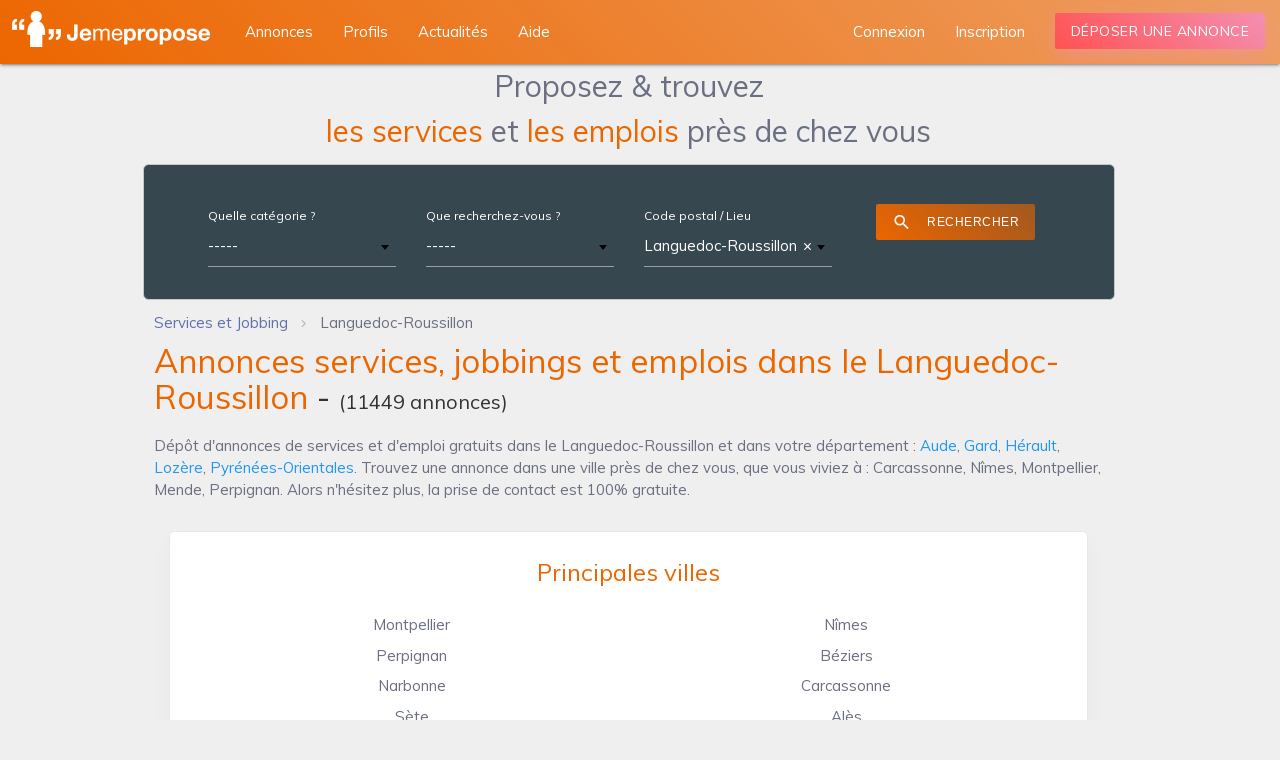

--- FILE ---
content_type: text/html; charset=utf-8
request_url: https://www.jemepropose.com/annonces/languedoc-roussillon/
body_size: 14074
content:
<!DOCTYPE html>
<html lang="fr-fr">
  <head>
    <script type="text/javascript" src="https://cache.consentframework.com/js/pa/35263/c/tkTo8/stub"></script>
    <script type="text/javascript" src="https://choices.consentframework.com/js/pa/35263/c/tkTo8/cmp" async></script>
    <!-- Google tag (gtag.js) -->
    <script async src="https://www.googletagmanager.com/gtag/js?id=G-TCEBHG8549"></script>
    <script>
      window.dataLayer = window.dataLayer || [];
      function gtag(){dataLayer.push(arguments);}
      gtag('js', new Date());
      gtag('config', 'G-TCEBHG8549');
    </script>
    <!-- Google tag (gtag.js) -->

    <meta charset="utf-8">
    <meta name="viewport" content="width=device-width, minimum-scale=1, initial-scale=1, shrink-to-fit=no">
    <meta http-equiv="X-UA-Compatible" content="ie=edge">
    <meta name="theme-color" content="#EC6600">
    <!--<link rel="manifest" href="/manifest.webmanifest">-->

    <link rel="shortcut icon" href="https://static.jemepropose.com/e2ac475/favicon.ico">
    <link rel="apple-touch-icon" href="https://static.jemepropose.com/e2ac475/favicon.ico">
    
    <link href="https://fonts.googleapis.com/css?family=Montserrat:300,400,500,600,700&display=swap" rel="stylesheet">
    <link href="https://fonts.googleapis.com/icon?family=Material+Icons&display=swap" rel="stylesheet">
    <link rel="stylesheet" href="https://static.jemepropose.com/e2ac475/css/jmp.css">
    <link rel="stylesheet">
    

    <link rel="canonical" href="https://www.jemepropose.com/annonces/languedoc-roussillon/">
    <title>Annonces services, jobbings et emplois dans le Languedoc-Roussillon</title>
    <meta name="description" content="Dépôt d&#x27;annonces de services et d&#x27;emploi gratuits dans le Languedoc-Roussillon et dans votre département : Aude, Gard, Hérault, Lozère, Pyrénées-Orientales. Trouvez une annonce dans une ville près de chez vous, que vous viviez à : Carcassonne, Nîmes, Montpellier, Mende, Perpignan. Alors n&#x27;hésitez plus, la prise de contact est 100% gratuite. | Jemepropose">
    
    
  
  
      
        <script async="async" data-cmp-src="https://www.google.com/adsense/search/ads.js" type="text/javascript"></script>
        <script type="text/javascript" charset="utf-8" data-cookieconsent="marketing">
        (function(g,o){g[o]=g[o]||function(){(g[o]['q']=g[o]['q']||[]).push(
          arguments)},g[o]['t']=1*new Date})(window,'_googCsa');
        </script>
      
      <!-- DFP Bloc -->
      <!--<script async src="https://www.googletagservices.com/tag/js/gpcontact_procontactt.js"></script>
      <script>
        var googletag = googletag || {};
        googletag.cmd = googletag.cmd || [];
      </script>
      <script type="text/javascript">
        googletag.cmd.push(function() {
          var size = [728, 90];
          var slot = 'JMP_MEGA';
          var account_id = '/1025613/';
          var is_mobile = /Android|webOS|iPhone|iPad|iPod|BlackBerry|IEMobile|Opera Mini/i.test(navigator.userAgent);
          if (is_mobile) {
            size = [320, 50];
            slot = 'JMP_MOBIL';
          }
          googletag.defineSlot(account_id + slot, size, 'div-gpt-ad-1234567890-0').addService(googletag.pubads());
          if (!is_mobile) {
            
          }
          googletag.pubads().enableSingleRequest();
          googletag.pubads().collapseEmptyDivs(true);
          googletag.enableServices();
        });
      </script>-->
      <!-- End DFP Bloc -->
    


  </head>
  <body class="horizontal-layout page-header-light horizontal-menu 2-columns" data-open="click" data-menu="horizontal-menu" data-col="2-columns">
    <!-- Google Tag Manager -->
    <noscript><iframe src="https://www.googletagmanager.com/ns.html?id=GTM-MF8WXWD" height="0" width="0" style="display:none;visibility:hidden"></iframe></noscript>
    <!-- End Google Tag Manager -->
    
  
    
<!-- BEGIN: Header-->
<header class="page-topbar" id="header">
  <div class="navbar navbar-fixed">
    <nav class="navbar-main navbar-color nav-collapsible sideNav-lock navbar-dark gradient-45deg-light-orange">
      <div class="nav-wrapper">
        <ul class="left">
          <li>
            <div class="logo-wrapper">
              <a class="brand-logo darken-1" href="/">
                <img data-src="https://static.jemepropose.com/e2ac475/img/logos/logo_jmp_v2.5.png" class="js-lazy-image" alt="materialize logo">
              </a>
            </div>
          </li>
        </ul>
        <div class="hide-on-med-and-down">
          <ul class="navbar-list left" style="margin-left: 230px">
            <li><a class="waves-effect waves-block waves-light" href="/annonces/" ><span>Annonces</span></a></li>
            <li><a class="waves-effect waves-block waves-light" href="/profils/"><span>Profils</span></a></li>
            <li><a class="waves-effect waves-block waves-light" href="/actu/"><span>Actualités</span></a></li>
            <li><span class="waves-effect waves-block waves-light pljmp" data-pljmp="L2FpZGUv"><span>Aide</span></span></li>
          </ul>
        
          <ul class="navbar-list right">
            <li><a class="waves-effect waves-block waves-light" href="#signin_modal" data-size="sm" data-action="modal" data-target="signin_modal" data-target-url="/signin.html?next=/monjmp/compte/profil/"><span>Connexion</span></a></li>
            <li><span class="waves-effect waves-block waves-light pljmp" data-pljmp="L3JlZ2lzdGVyL21vbi1jb21wdGUv" ><span>Inscription</span></span></li>
            <li><a class="mb-1 btn-deposit waves-effect waves-light btn gradient-45deg-red-pink gradient-shadow" href="#signin_modal" data-action="modal" data-target="signin_modal" data-target-url="/signin.html?next=/monjmp/annonce/ajouter/">Déposer une annonce</a></li>
          </ul>
        
        </div>
      </div>
    </nav>
  </div>
</header>
<!-- END: Header-->

<!-- BEGIN: SideNav-->
<aside class="sidenav-main sidenav-dark nav-expanded nav-lock nav-collapsible sidenav-fixed hide-on-large-only">
  <div class="brand-sidebar sidenav-light"></div>
  <ul class="sidenav sidenav-collapsible leftside-navigation collapsible sidenav-fixed hide-on-large-only menu-shadow" id="slide-out" data-menu="menu-navigation" data-collapsible="menu-accordion">
    <li class="navigation-header"><a class="navigation-header-text">Jemepropose</a><i class="navigation-header-icon material-icons">more_horiz</i></li>
    <li class="bold"><a class="waves-effect waves-cyan" href="/"><i class="material-icons">dashboard</i><span class="menu-title" data-i18n="">Accueil</span></a>
    <li class="bold"><a class="waves-effect waves-cyan" href="/profils/"><i class="material-icons">people_alt</i><span class="menu-title" data-i18n="">Profils</span></a>
      <li class="bold"><a class="waves-effect waves-cyan" href="/actu/"><i class="material-icons">library_books</i><span class="menu-title" data-i18n="">Actualités</span></a>
    <li class="bold"><span class="waves-effect waves-cyan pljmp" data-pljmp="L2FpZGUv"><i class="material-icons">live_help</i><span class="menu-title" data-i18n="">Aide</span></span>

    <li class="navigation-header"><a class="navigation-header-text">Annonces</a><i class="navigation-header-icon material-icons">more_horiz</i></li>
    
      <li class="bold"><a class="waves-effect waves-cyan" href="#signin_modal" data-action="modal" data-target="signin_modal" data-target-url="/signin.html?next=/monjmp/annonce/ajouter/"><i class="material-icons">create_new_folder</i>Déposer une annonce</a></li>
    
    <li class="bold"><a class="waves-effect waves-cyan" href="/annonces/"><i class="material-icons">search</i><span class="menu-title" data-i18n="">Rechercher une annonce</span></a></li>

    <li class="navigation-header"><a class="navigation-header-text">Espace personnel</a><i class="navigation-header-icon material-icons">more_horiz</i>
  
    <li class="bold"><a class="waves-effect waves-cyan" href="#signin_modal" data-action="modal" data-target="signin_modal" data-target-url="/signin.html"><i class="material-icons">exit_to_app</i><span class="menu-title" data-i18n="">Connexion</span></a></li>
    <li class="bold"><a class="waves-effect waves-cyan" href="/register/mon-compte/"><i class="material-icons">person_add</i><span class="menu-title" data-i18n="">Inscription</span></a></li>
  
  </ul>
  <div class="navigation-background"></div><a class="sidenav-trigger btn-menu btn-medium waves-effect waves-light hide-on-large-only" href="#" data-target="slide-out"><i class="material-icons">menu</i></a>
</aside>
<!-- END: SideNav-->

  

  <div id="main" >
    

    
      
  


    

    
  <div class="col s12">
    <div class="container offer-list-container">
      <div class="row w-100">
       <div class="col s12">
          <div class="center-align search_form_title mb-1">Proposez & trouvez<br/>
          <span class="orange_jmp_text">les services</span> et <span class="orange_jmp_text">les emplois</span> près de chez vous</div>
       </div>
        <div class="col s12">
          <div class="row">
              <div class="col s12">
                  <div class="offer_filter card z-depth-0 blue-grey darken-3 mb-0">
                    <div class="card-content">
                      <div class="input-field col s12">

                        <form method="POST" id="search-form" novalidate>
                          <div class="col s12 m6 xl3 white-text  mb-2">
                            <label for="id_search-form-group_category">Quelle catégorie ?</label>
                            <select name="search-form-group_category"  data-minimum-input-length="0" data-html id="id_search-form-group_category" data-autocomplete-light-url="/autocomplete/offers/groupcategory-select2/" data-autocomplete-light-function="select2" data-autocomplete-light-language="fr" class=" select2-data-ajax browser-default" data-placeholder="-----">

</select>

                          </div>
                          <div class="col s12 m6 xl3  mb-2">
                            <label for="id_search-form-keywords">Que recherchez-vous ?</label>
                            <select name="search-form-keywords"  data-minimum-input-length="2" data-html id="id_search-form-keywords" data-autocomplete-light-url="/autocomplete/offers/search-keywords" data-autocomplete-light-function="select2" data-autocomplete-light-language="fr" class=" select2-data-ajax browser-default" data-placeholder="-----">

</select>
                          </div>
                          <div class="col s12 m6 xl3  mb-2">
                            <label for="id_search-form-location">Code postal / Lieu</label>
                            <select name="search-form-location"  data-minimum-input-length="2" id="id_search-form-location" data-autocomplete-light-url="/autocomplete/geo/location/" data-autocomplete-light-function="select2" data-autocomplete-light-language="fr" class=" select2-data-ajax browser-default" data-placeholder="-----">

  <option value="Area_91" selected>Languedoc-Roussillon</option>

</select>
                          </div>

                          <div class="col s12 m6 xl3  mb-2">
                            <div class="center-align">
                              <button type="submit" class="btn waves-effect waves-light gradient-45deg-light-orange white-text btn-flat" style="font-size: 12px">
                                <i class="material-icons left">search</i>
                                Rechercher
                              </button>
                            </div>
                          </div>

                        </form>
                      </div>
                    </div>
                  </div>
              </div>


          </div>
            <div id="breadcrumbs-wrapper" class="pt-0 pb-0">
                <div class="col s12 left-align-md mt-1" itemscope itemtype="https://schema.org/BreadcrumbList">
                  <ol class="breadcrumbs mt-0 mb-0">
                    
                      
                        <li itemprop="itemListElement" itemscope itemtype="https://schema.org/ListItem" class="breadcrumb-item">
                          <a itemtype="https://schema.org/Thing" itemprop="item" href="/" content="https://www.jemepropose.com/">
                            <span itemprop="name">Services et Jobbing</span>
                          </a>
                          <meta itemprop="position" content="2">
                        </li>
                      
                    
                      
                        <li itemprop="itemListElement" itemscope itemtype="https://schema.org/ListItem" class="breadcrumb-item active" aria-current="page">
                          <meta itemtype="https://schema.org/Thing" itemprop="item" content="https://www.jemepropose.com/annonces/languedoc-roussillon/">
                          <span itemprop="name" class="grey_jmp_text">Languedoc-Roussillon</span>
                          <meta itemprop="position" content="3">
                        </li>
                      
                    
                  </ol>
                </div>
            </div>
            <div class="col s12">
              <h1 class="offer_listing_title mt-1 mb-1"><span class="orange_jmp_text">Annonces services, jobbings et emplois dans le Languedoc-Roussillon</span> -
                <span class="total-offer-label">(<span class="total-offers">11449</span> annonces)</span></h1>
              
                <p>Dépôt d'annonces de services et d'emploi gratuits dans le Languedoc-Roussillon et dans votre département : <a href="/annonces/aude/">Aude</a>, <a href="/annonces/gard/">Gard</a>, <a href="/annonces/herault/">Hérault</a>, <a href="/annonces/lozere/">Lozère</a>, <a href="/annonces/pyrenees-orientales/">Pyrénées-Orientales</a>. Trouvez une annonce dans une ville près de chez vous, que vous viviez à : Carcassonne, Nîmes, Montpellier, Mende, Perpignan. Alors n'hésitez plus, la prise de contact est 100% gratuite.</p>
              
                
            <div class="col s12">
            <ul class="collapsible popout">
            
            

            </ul>
            </div>
            
              <div class="col s12">
                <div class="card">
                  <div class="card-content">
                    <div class="col s12 center-align mb-2">
                      
                        <h2 class="card-title orange_jmp_text h2_offer_list">Principales villes</h2>
                      
                    </div>
                    
                      
                        <div class="col s6 center-align mb-1">
                          <div>
                            <a class="search_big_city_link" href="/annonces/montpellier-34/">Montpellier</a>
                          </div>
                        </div>
                      
                        <div class="col s6 center-align mb-1">
                          <div>
                            <a class="search_big_city_link" href="/annonces/nimes-30/">Nîmes</a>
                          </div>
                        </div>
                      
                        <div class="col s6 center-align mb-1">
                          <div>
                            <a class="search_big_city_link" href="/annonces/perpignan-66/">Perpignan</a>
                          </div>
                        </div>
                      
                        <div class="col s6 center-align mb-1">
                          <div>
                            <a class="search_big_city_link" href="/annonces/beziers-34/">Béziers</a>
                          </div>
                        </div>
                      
                        <div class="col s6 center-align mb-1">
                          <div>
                            <a class="search_big_city_link" href="/annonces/narbonne-11/">Narbonne</a>
                          </div>
                        </div>
                      
                        <div class="col s6 center-align mb-1">
                          <div>
                            <a class="search_big_city_link" href="/annonces/carcassonne-11/">Carcassonne</a>
                          </div>
                        </div>
                      
                        <div class="col s6 center-align mb-1">
                          <div>
                            <a class="search_big_city_link" href="/annonces/sete-34/">Sète</a>
                          </div>
                        </div>
                      
                        <div class="col s6 center-align mb-1">
                          <div>
                            <a class="search_big_city_link" href="/annonces/ales-30/">Alès</a>
                          </div>
                        </div>
                      
                    
                  </div>

                </div>
              </div>
            
            </div>
        </div>
        <div class="col s12 m8">
          <div class="row">

            

            <div class="col s12 xl9 mb-1 offer_cards">
              <div class="card-tabs">
                <ul class="tabs tabs-fixed-width">
                  <li class="tab offer_type_tabs"><a class="active" href="#" data-offer-type="">Toutes</a></li>
                  <li class="tab offer_type_tabs"><a  href="#" data-offer-type="1">Propositions</a></li>
                  <li class="tab offer_type_tabs job_offer_tabs"><a class="blue_jmp_text " href="#" data-offer-type="2">Recherches</a></li>
                </ul>
              </div>
            </div>
            <div class="col s6 xl3 mb-1">
              <select name="search-form-provider_type" id="id_search-form-provider_type">
  <option value="" selected>Filtrer</option>

  <option value="1">Un particulier</option>

  <option value="2">Un professionnel</option>

  <option value="3">Un indépendant</option>

</select>
            </div>

          </div>
          <div class="row">
             <div class="col s12">
            <!--<div class="offer-list-area col s12"
                 data-restapi-call-url="/restapi/offers/load-offer-list/"
                 data-page-from-call="public_offers_list"
                 data-csrf="ZmMEY2YWqKoIl2UO62rSj0fh3SZ2IclsmvAQ6v18GL4Wu9m7d1UShZcJRZV0gSO5"
                 data-location="Area_91"
                 data-group-category=""
                 data-keywords=""
                 data-search-only-in-title="">
            </div>-->
          <!-- block for load offers directly-->
            
            
            

              
              
<div class="col s12 popout-card p-unset">
  <div class="card offer-card animate fadeLeft link" data-url="/annonces/conciergerie/prestations-de-conciergerie+10500256/">
    
      <div class="card-badge"><div class="white-text"> <b>Nouveau</b> </div></div>
    
    <div class="card-content">
      <div class="row offer-card-row">
        <div class="col s6 offset-s3 l3 center-align">
          <img data-src="https://media.jemepropose.com/offers_pictures/member_1230725/offer_10500256/offer_10500256_picture_1.png" class="js-lazy-image responsive-img img-rounded not-webp" alt="image_prestations de conciergerie">
        </div>
        <div class="col l9">
          <h2 class="mt-0 mb-1">
            <div class="row">
                <div class="col s10">
                    <a href="/annonces/conciergerie/prestations-de-conciergerie+10500256/">
                        <span class="card-title" style="color:#2196f3;text-decoration:none;">prestations de conciergerie </span>
                    </a>
                </div>
            </div>

          </h2>
            <p>
                

    <span class="orange_jmp_text" style="background: url('https://static.jemepropose.com/e2ac475/img/logos/service_offer_logo.svg') no-repeat 0 0;padding-left:20px;">Je me propose</span>
 - <a class="grey_jmp_text" href="/annonces/conciergerie/uzes-30/">Conciergerie Airbnb - Uzès (30700)</a>
            </p>
            <p>
                <b class="orange_jmp_text">sbhorizonservices</b> 
            </p>
            <span>27/01/2026</span>
          
          <p class="m-0">
            
            
          </p>
          <div class="row">
            <div class="col s12 left-align">
              <div>
  
    <b class="orange_jmp_text">A définir</b>
  
  
  
</div>

            </div>
          </div>
          <div class="row">
            <div class="col s12 left-align">
              <p>🏡 Nos prestations de conciergerie<br>Ménage professionnel entre chaque séjour<br>Préparation complète du logement avant l’arrivée des...</p>
            </div>
          </div>
        </div>
      </div>
    </div>
  </div>
</div>

              
            

              
              
<div class="col s12 popout-card p-unset">
  <div class="card offer-card animate fadeRight link" data-url="/annonces/secretariat/assistante-administrative+10500255/">
    
      <div class="card-badge"><div class="white-text"> <b>Nouveau</b> </div></div>
    
    <div class="card-content">
      <div class="row offer-card-row">
        <div class="col s6 offset-s3 l3 center-align">
          <img data-src="https://static.jemepropose.com/e2ac475/img/default/default_img_annonce_small.jpg" class="js-lazy-image responsive-img img-rounded not-webp" alt="image_assistante administrative">
        </div>
        <div class="col l9">
          <h2 class="mt-0 mb-1">
            <div class="row">
                <div class="col s10">
                    <a href="/annonces/secretariat/assistante-administrative+10500255/">
                        <span class="card-title" style="color:#2196f3;text-decoration:none;">assistante administrative </span>
                    </a>
                </div>
            </div>

          </h2>
            <p>
                

    <span class="orange_jmp_text" style="background: url('https://static.jemepropose.com/e2ac475/img/logos/service_offer_logo.svg') no-repeat 0 0;padding-left:20px;">Je me propose</span>
 - <a class="grey_jmp_text" href="/annonces/secretariat/uzes-30/">Secrétariat - Uzès (30700)</a>
            </p>
            <p>
                <b class="orange_jmp_text">sbhorizonservices</b> 
            </p>
            <span>27/01/2026</span>
          
          <p class="m-0">
            
            
          </p>
          <div class="row">
            <div class="col s12 left-align">
              <div>
  
    <b class="orange_jmp_text">A définir</b>
  
  
  
</div>

            </div>
          </div>
          <div class="row">
            <div class="col s12 left-align">
              <p>Nous vous proposons un accompagnement flexible et personnalisé pour :</p> <p>la gestion administrative courante,<br>l’organisation et le...</p>
            </div>
          </div>
        </div>
      </div>
    </div>
  </div>
</div>

              
            

              
              
<div class="col s12 popout-card p-unset">
  <div class="card offer-card animate fadeLeft link" data-url="/annonces/menage/service-a-la-personne+10500253/">
    
      <div class="card-badge"><div class="white-text"> <b>Nouveau</b> </div></div>
    
    <div class="card-content">
      <div class="row offer-card-row">
        <div class="col s6 offset-s3 l3 center-align">
          <img data-src="https://static.jemepropose.com/e2ac475/img/default/default_img_annonce_small.jpg" class="js-lazy-image responsive-img img-rounded not-webp" alt="image_service a la personne">
        </div>
        <div class="col l9">
          <h2 class="mt-0 mb-1">
            <div class="row">
                <div class="col s10">
                    <a href="/annonces/menage/service-a-la-personne+10500253/">
                        <span class="card-title" style="color:#2196f3;text-decoration:none;">service a la personne </span>
                    </a>
                </div>
            </div>

          </h2>
            <p>
                

    <span class="orange_jmp_text" style="background: url('https://static.jemepropose.com/e2ac475/img/logos/service_offer_logo.svg') no-repeat 0 0;padding-left:20px;">Je me propose</span>
 - <a class="grey_jmp_text" href="/annonces/menage/uzes-30/">Ménage - Uzès (30700)</a>
            </p>
            <p>
                <b class="orange_jmp_text">sbhorizonservices</b> 
            </p>
            <span>27/01/2026</span>
          
          <p class="m-0">
            
            
          </p>
          <div class="row">
            <div class="col s12 left-align">
              <div>
  
    <b class="orange_jmp_text">A définir</b>
  
  
  
</div>

            </div>
          </div>
          <div class="row">
            <div class="col s12 left-align">
              <p>Nous vous accompagnons avec sérieux et discrétion pour :</p> <p>le ménage et l’entretien du domicile, régulier ou ponctuel,<br>le nettoyage...</p>
            </div>
          </div>
        </div>
      </div>
    </div>
  </div>
</div>

              
            

              
                
                  <div class="col s12 mb-3 p-unset offer_list_afs"><div id="afscontainer3"></div>
<script type="text/javascript" charset="utf-8">
  var pageOptions = {
    "pubId": "pub-8504897219837855",
    "query": "Languedoc-Roussillon",
    "adPage": 1,
    "styleId": "1762919165",
    "hl": "fr"
  };
  var adblock1 = {
    "container": "afscontainer3",
    "number": 2
  };
  _googCsa('ads', pageOptions, adblock1);
</script>
</div>
                
              
              
<div class="col s12 popout-card p-unset">
  <div class="card offer-card animate fadeRight link" data-url="/annonces/menage/aide-aux-menage+10500252/">
    
      <div class="card-badge"><div class="white-text"> <b>Nouveau</b> </div></div>
    
    <div class="card-content">
      <div class="row offer-card-row">
        <div class="col s6 offset-s3 l3 center-align">
          <img data-src="https://media.jemepropose.com/offers_pictures/member_1231023/offer_10500252/offer_10500252_picture_1.jpeg" class="js-lazy-image responsive-img img-rounded not-webp" alt="image_aide aux ménage">
        </div>
        <div class="col l9">
          <h2 class="mt-0 mb-1">
            <div class="row">
                <div class="col s10">
                    <a href="/annonces/menage/aide-aux-menage+10500252/">
                        <span class="card-title" style="color:#2196f3;text-decoration:none;">aide aux ménage </span>
                    </a>
                </div>
            </div>

          </h2>
            <p>
                

    <span class="orange_jmp_text" style="background: url('https://static.jemepropose.com/e2ac475/img/logos/service_offer_logo.svg') no-repeat 0 0;padding-left:20px;">Je me propose</span>
 - <a class="grey_jmp_text" href="/annonces/menage/pont-st-esprit-30/">Ménage - Pont-Saint-Esprit (30130)</a>
            </p>
            <p>
                <b class="orange_jmp_text">magguy 30</b> 
            </p>
            <span>27/01/2026</span>
          
          <p class="m-0">
            
            
          </p>
          <div class="row">
            <div class="col s12 left-align">
              <div>
  
    <b class="orange_jmp_text">15.00 €</b> <small>- De l&#x27;heure</small>
  
  
  
</div>

            </div>
          </div>
          <div class="row">
            <div class="col s12 left-align">
              <p>Bonjour<br>Je m'appelle Magali j'ai 42ans<br>J'ai une expérience de 11ans en tant que agent d'entretien polyvalent dans le ménage ainsi un...</p>
            </div>
          </div>
        </div>
      </div>
    </div>
  </div>
</div>

              
            

              
              
<div class="col s12 popout-card p-unset">
  <div class="card offer-card animate fadeLeft link" data-url="/annonces/conciergerie/recherche-conciergerie-service-a-la-carte-uniquement+10500249/">
    
      <div class="card-badge"><div class="white-text"> <b>Nouveau</b> </div></div>
    
    <div class="card-content">
      <div class="row offer-card-row">
        <div class="col s6 offset-s3 l3 center-align">
          <img data-src="https://static.jemepropose.com/e2ac475/img/default/default_img_annonce_small.jpg" class="js-lazy-image responsive-img img-rounded not-webp" alt="image_recherche conciergerie service à la carte uniquement">
        </div>
        <div class="col l9">
          <h2 class="mt-0 mb-1">
            <div class="row">
                <div class="col s10">
                    <a href="/annonces/conciergerie/recherche-conciergerie-service-a-la-carte-uniquement+10500249/">
                        <span class="card-title" style="color:#2196f3;text-decoration:none;">recherche conciergerie service à la carte uniquement </span>
                    </a>
                </div>
            </div>

          </h2>
            <p>
                

    <span class="blue_jmp_text" style="background: url('https://static.jemepropose.com/e2ac475/img/logos/job_offer_logo.svg') no-repeat 0 0;padding-left:20px;">Je recherche</span>
 - <a class="grey_jmp_text" href="/annonces/conciergerie/grabels-34/">Conciergerie Airbnb - Grabels (34790)</a>
            </p>
            <p>
                <b class="orange_jmp_text">Karine 070</b> 
            </p>
            <span>27/01/2026</span>
          
          <p class="m-0">
            
            
          </p>
          <div class="row">
            <div class="col s12 left-align">
              <div>
  
    <b class="orange_jmp_text">A définir</b>
  
  
  
</div>

            </div>
          </div>
          <div class="row">
            <div class="col s12 left-align">
              <p>Bonjour, </p> <br> <p>Nous louons notre maison sur Grabels et recherchons petite conciergerie qui propose service a la carte uniquement sans...</p>
            </div>
          </div>
        </div>
      </div>
    </div>
  </div>
</div>

              
            

              
                
                  <div class="col s12 mb-3 p-unset offer_list_afs"><div id="afscontainer5"></div>
<script type="text/javascript" charset="utf-8">
  var pageOptions = {
    "pubId": "pub-8504897219837855",
    "query": "Languedoc-Roussillon",
    "adPage": 1,
    "styleId": "1762919165",
    "hl": "fr"
  };
  var adblock1 = {
    "container": "afscontainer5",
    "number": 2
  };
  _googCsa('ads', pageOptions, adblock1);
</script>
</div>
                
              
              
<div class="col s12 popout-card p-unset">
  <div class="card offer-card animate fadeRight link" data-url="/annonces/cours-d-informatique/enseigner-linformatique-et-la-securite-numerique-aux-personnes-ages+10500241/">
    
      <div class="card-badge"><div class="white-text"> <b>Nouveau</b> </div></div>
    
    <div class="card-content">
      <div class="row offer-card-row">
        <div class="col s6 offset-s3 l3 center-align">
          <img data-src="https://media.jemepropose.com/offers_pictures/member_1231010/offer_10500241/offer_10500241_picture_1.jpeg" class="js-lazy-image responsive-img img-rounded not-webp" alt="image_Enseigner l&#x27;informatique et la sécurité numérique aux personnes âgés">
        </div>
        <div class="col l9">
          <h2 class="mt-0 mb-1">
            <div class="row">
                <div class="col s10">
                    <a href="/annonces/cours-d-informatique/enseigner-linformatique-et-la-securite-numerique-aux-personnes-ages+10500241/">
                        <span class="card-title" style="color:#2196f3;text-decoration:none;">Enseigner l&#x27;informatique et la sécurité numérique aux personnes âgés </span>
                    </a>
                </div>
            </div>

          </h2>
            <p>
                

    <span class="orange_jmp_text" style="background: url('https://static.jemepropose.com/e2ac475/img/logos/service_offer_logo.svg') no-repeat 0 0;padding-left:20px;">Je me propose</span>
 - <a class="grey_jmp_text" href="/annonces/cours-d-informatique/beziers-34/">Cours d&#x27;informatique - Béziers (34500)</a>
            </p>
            <p>
                <b class="orange_jmp_text">Stans</b> 
            </p>
            <span>27/01/2026</span>
          
          <p class="m-0">
            
            
              
              <span class="view_count">Vue plus de 20 fois</span>
            
          </p>
          <div class="row">
            <div class="col s12 left-align">
              <div>
  
    <b class="orange_jmp_text">15.00 €</b> <small>- De l&#x27;heure</small>
  
  
  
</div>

            </div>
          </div>
          <div class="row">
            <div class="col s12 left-align">
              <p>Je me propose pour enseigner les base de l'informatique la sécurité numérique et comment bien utiliser L'IA</p> <p>Je suis titulaire d'un...</p>
            </div>
          </div>
        </div>
      </div>
    </div>
  </div>
</div>

              
            

              
              
<div class="col s12 popout-card p-unset">
  <div class="card offer-card animate fadeLeft link" data-url="/annonces/depannage-informatique/depannage-et-assistance-informatique+10500204/">
    
      <div class="card-badge"><div class="white-text"> <b>Nouveau</b> </div></div>
    
    <div class="card-content">
      <div class="row offer-card-row">
        <div class="col s6 offset-s3 l3 center-align">
          <img data-src="https://static.jemepropose.com/e2ac475/img/default/default_img_annonce_small.jpg" class="js-lazy-image responsive-img img-rounded not-webp" alt="image_Dépannage et assistance informatique">
        </div>
        <div class="col l9">
          <h2 class="mt-0 mb-1">
            <div class="row">
                <div class="col s10">
                    <a href="/annonces/depannage-informatique/depannage-et-assistance-informatique+10500204/">
                        <span class="card-title" style="color:#2196f3;text-decoration:none;">Dépannage et assistance informatique </span>
                    </a>
                </div>
            </div>

          </h2>
            <p>
                

    <span class="orange_jmp_text" style="background: url('https://static.jemepropose.com/e2ac475/img/logos/service_offer_logo.svg') no-repeat 0 0;padding-left:20px;">Je me propose</span>
 - <a class="grey_jmp_text" href="/annonces/depannage-informatique/st-cyprien-66/">Dépannage informatique - Saint-Cyprien (66750)</a>
            </p>
            <p>
                <b class="orange_jmp_text">Dépanneur informatique</b> 
            </p>
            <span>26/01/2026</span>
          
          <p class="m-0">
            
            
          </p>
          <div class="row">
            <div class="col s12 left-align">
              <div>
  
    <b class="orange_jmp_text">50.00 €</b> <small>- De l&#x27;heure</small>
  
  
  
    <span class="badge-secure-payment ml-2">
      <i class="material-icons">credit_card</i> Paiement sécurisé
    </span>
  
</div>

            </div>
          </div>
          <div class="row">
            <div class="col s12 left-align">
              <p>Passionné par le domaine informatique, je suis à votre disposition pour toute demande de dépannage informatique matériels et logciels.<br>Je...</p>
            </div>
          </div>
        </div>
      </div>
    </div>
  </div>
</div>

              
            

              
              
<div class="col s12 popout-card p-unset">
  <div class="card offer-card animate fadeRight link" data-url="/annonces/menage/menage-conciergerie+6376502/">
    
    <div class="card-content">
      <div class="row offer-card-row">
        <div class="col s6 offset-s3 l3 center-align">
          <img data-src="https://media.jemepropose.com/offers_pictures/member_1045756/offer_6376502/offer_6376502_picture_1.jpeg" class="js-lazy-image responsive-img img-rounded not-webp" alt="image_Ménage/ conciergerie">
        </div>
        <div class="col l9">
          <h2 class="mt-0 mb-1">
            <div class="row">
                <div class="col s10">
                    <a href="/annonces/menage/menage-conciergerie+6376502/">
                        <span class="card-title" style="color:#2196f3;text-decoration:none;">Ménage/ conciergerie </span>
                    </a>
                </div>
            </div>

          </h2>
            <p>
                

    <span class="orange_jmp_text" style="background: url('https://static.jemepropose.com/e2ac475/img/logos/service_offer_logo.svg') no-repeat 0 0;padding-left:20px;">Je me propose</span>
 - <a class="grey_jmp_text" href="/annonces/menage/montpellier-34/">Ménage - Montpellier (34000)</a>
            </p>
            <p>
                <b class="orange_jmp_text">hbconciergerie</b> 
            </p>
            <span>25/01/2026</span>
          
          <p class="m-0">
            
            
              
              <span class="view_count">Vue plus de 1400 fois</span>
            
          </p>
          <div class="row">
            <div class="col s12 left-align">
              <div>
  
    <b class="orange_jmp_text">A définir</b>
  
  
  
</div>

            </div>
          </div>
          <div class="row">
            <div class="col s12 left-align">
              <p>Bonjour,  </p> <p>J’ai créé une conciergerie multi  services à taille humaine ( car j'effectue presque la totalité des prestations moi-même)...</p>
            </div>
          </div>
        </div>
      </div>
    </div>
  </div>
</div>

              
            

              
              
<div class="col s12 popout-card p-unset">
  <div class="card offer-card animate fadeLeft link" data-url="/annonces/menage/femme-de-menage+10500172/">
    
      <div class="card-badge"><div class="white-text"> <b>Nouveau</b> </div></div>
    
    <div class="card-content">
      <div class="row offer-card-row">
        <div class="col s6 offset-s3 l3 center-align">
          <img data-src="https://static.jemepropose.com/e2ac475/img/default/default_img_annonce_small.jpg" class="js-lazy-image responsive-img img-rounded not-webp" alt="image_Femme de menage">
        </div>
        <div class="col l9">
          <h2 class="mt-0 mb-1">
            <div class="row">
                <div class="col s10">
                    <a href="/annonces/menage/femme-de-menage+10500172/">
                        <span class="card-title" style="color:#2196f3;text-decoration:none;">Femme de menage </span>
                    </a>
                </div>
            </div>

          </h2>
            <p>
                

    <span class="orange_jmp_text" style="background: url('https://static.jemepropose.com/e2ac475/img/logos/service_offer_logo.svg') no-repeat 0 0;padding-left:20px;">Je me propose</span>
 - <a class="grey_jmp_text" href="/annonces/menage/beziers-34/">Ménage - Béziers (34500)</a>
            </p>
            <p>
                <b class="orange_jmp_text">perlesonny7</b> 
            </p>
            <span>25/01/2026</span>
          
          <p class="m-0">
            
            
              
              <span class="view_count">Vue plus de 30 fois</span>
            
          </p>
          <div class="row">
            <div class="col s12 left-align">
              <div>
  
    <b class="orange_jmp_text">12.00 €</b> <small>- De l&#x27;heure</small>
  
  
  
</div>

            </div>
          </div>
          <div class="row">
            <div class="col s12 left-align">
              <p>Bonjour<br>Moi et mon amie recherchons des missions de ménage pour Airbnb, locations saisonnières ou campings.</p> <p>Nous sommes deux...</p>
            </div>
          </div>
        </div>
      </div>
    </div>
  </div>
</div>

              
            

              
              
<div class="col s12 popout-card p-unset">
  <div class="card offer-card animate fadeRight link" data-url="/annonces/conciergerie/kleidia-conciergerie-beziers+10500145/">
    
      <div class="card-badge"><div class="white-text"> <b>Nouveau</b> </div></div>
    
    <div class="card-content">
      <div class="row offer-card-row">
        <div class="col s6 offset-s3 l3 center-align">
          <img data-src="https://static.jemepropose.com/e2ac475/img/default/default_img_annonce_small.jpg" class="js-lazy-image responsive-img img-rounded not-webp" alt="image_Kleidia Conciergerie Beziers">
        </div>
        <div class="col l9">
          <h2 class="mt-0 mb-1">
            <div class="row">
                <div class="col s10">
                    <a href="/annonces/conciergerie/kleidia-conciergerie-beziers+10500145/">
                        <span class="card-title" style="color:#2196f3;text-decoration:none;">Kleidia Conciergerie Beziers </span>
                    </a>
                </div>
            </div>

          </h2>
            <p>
                

    <span class="orange_jmp_text" style="background: url('https://static.jemepropose.com/e2ac475/img/logos/service_offer_logo.svg') no-repeat 0 0;padding-left:20px;">Je me propose</span>
 - <a class="grey_jmp_text" href="/annonces/conciergerie/beziers-34/">Conciergerie Airbnb - Béziers (34500)</a>
            </p>
            <p>
                <b class="orange_jmp_text">Kleidia Conciergerie</b> 
            </p>
            <span>25/01/2026</span>
          
          <p class="m-0">
            
            
          </p>
          <div class="row">
            <div class="col s12 left-align">
              <div>
  
    <b class="orange_jmp_text">A définir</b>
  
  
  
</div>

            </div>
          </div>
          <div class="row">
            <div class="col s12 left-align">
              <br> <p>✨ Confiez votre logement à une conciergerie de confiance ✨</p> <br> <br> <br> <p>Depuis 5 ans, notre conciergerie Airbnb...</p>
            </div>
          </div>
        </div>
      </div>
    </div>
  </div>
</div>

              
            

              
                
                  <div class="col s12 mb-3 p-unset offer_list_afs"><div id="afscontainer10"></div>
<script type="text/javascript" charset="utf-8">
  var pageOptions = {
    "pubId": "pub-8504897219837855",
    "query": "Languedoc-Roussillon",
    "adPage": 1,
    "styleId": "1762919165",
    "hl": "fr"
  };
  var adblock1 = {
    "container": "afscontainer10",
    "number": 2
  };
  _googCsa('ads', pageOptions, adblock1);
</script>
</div>
                
              
              
<div class="col s12 popout-card p-unset">
  <div class="card offer-card animate fadeLeft link" data-url="/annonces/mecanicien/mecanicien-a-domicile+220438/">
    
    <div class="card-content">
      <div class="row offer-card-row">
        <div class="col s6 offset-s3 l3 center-align">
          <img data-src="https://media.jemepropose.com/offers_pictures/member_16486/offer_220438/offer_220438_picture_1.png" class="js-lazy-image responsive-img img-rounded not-webp" alt="image_Mecanicien a domicile">
        </div>
        <div class="col l9">
          <h2 class="mt-0 mb-1">
            <div class="row">
                <div class="col s10">
                    <a href="/annonces/mecanicien/mecanicien-a-domicile+220438/">
                        <span class="card-title" style="color:#2196f3;text-decoration:none;">Mecanicien a domicile </span>
                    </a>
                </div>
            </div>

          </h2>
            <p>
                

    <span class="orange_jmp_text" style="background: url('https://static.jemepropose.com/e2ac475/img/logos/service_offer_logo.svg') no-repeat 0 0;padding-left:20px;">Je me propose</span>
 - <a class="grey_jmp_text" href="/annonces/mecanicien/montpellier-34/">Mécanicien - Montpellier (34000)</a>
            </p>
            <p>
                <b class="orange_jmp_text">mecanique a domicile</b> 
            </p>
            <span>24/01/2026</span>
          
          <p class="m-0">
            
              <span class="rating-stars amber-text"><i class="fa fa-star"></i><i class="fa fa-star"></i><i class="fa fa-star-o"></i><i class="fa fa-star-o"></i><i class="fa fa-star-o"></i></span>

            
            
              
               -
              
              <span class="view_count">Vue plus de 19500 fois</span>
            
          </p>
          <div class="row">
            <div class="col s12 left-align">
              <div>
  
    <b class="orange_jmp_text">Sur devis</b>
  
  
  
</div>

            </div>
          </div>
          <div class="row">
            <div class="col s12 left-align">
              <p>toute mécanique / Dépannage / Remorquage<br>distribution, embrayage , amortisseur, changement moteur /boite <br>diag, passage a la valise ,...</p>
            </div>
          </div>
        </div>
      </div>
    </div>
  </div>
</div>

              
            

              
              
<div class="col s12 popout-card p-unset">
  <div class="card offer-card animate fadeRight link" data-url="/annonces/garde-d-enfants/pet-sitter+10500100/">
    
    <div class="card-content">
      <div class="row offer-card-row">
        <div class="col s6 offset-s3 l3 center-align">
          <img data-src="https://media.jemepropose.com/offers_pictures/member_500127/offer_10500100/offer_10500100_picture_1.png" class="js-lazy-image responsive-img img-rounded not-webp" alt="image_Pet-Sitter">
        </div>
        <div class="col l9">
          <h2 class="mt-0 mb-1">
            <div class="row">
                <div class="col s10">
                    <a href="/annonces/garde-d-enfants/pet-sitter+10500100/">
                        <span class="card-title" style="color:#2196f3;text-decoration:none;">Pet-Sitter </span>
                    </a>
                </div>
            </div>

          </h2>
            <p>
                

    <span class="orange_jmp_text" style="background: url('https://static.jemepropose.com/e2ac475/img/logos/service_offer_logo.svg') no-repeat 0 0;padding-left:20px;">Je me propose</span>
 - <a class="grey_jmp_text" href="/annonces/garde-d-enfants/montpellier-34/">Garde d&#x27;enfants - Montpellier (34000)</a>
            </p>
            <p>
                <b class="orange_jmp_text">Olivier223223</b> 
            </p>
            <span>23/01/2026</span>
          
          <p class="m-0">
            
            
          </p>
          <div class="row">
            <div class="col s12 left-align">
              <div>
  
    <b class="orange_jmp_text">A définir</b>
  
  
  
</div>

            </div>
          </div>
          <div class="row">
            <div class="col s12 left-align">
              <p> Bonjour Messieurs-Dames, </p> <br> <p><br>Je vous propose de garder votre chien à mon domicile ou alors de passer directement chez vous...</p>
            </div>
          </div>
        </div>
      </div>
    </div>
  </div>
</div>

              
            

              
              
<div class="col s12 popout-card p-unset">
  <div class="card offer-card animate fadeLeft link" data-url="/annonces/menage/services-domicile-complets-cours-d-anglais+10500075/">
    
    <div class="card-content">
      <div class="row offer-card-row">
        <div class="col s6 offset-s3 l3 center-align">
          <img data-src="https://static.jemepropose.com/e2ac475/img/default/default_img_annonce_small.jpg" class="js-lazy-image responsive-img img-rounded not-webp" alt="image_SERVICES DOMICILE COMPLETS + COURS D ANGLAIS">
        </div>
        <div class="col l9">
          <h2 class="mt-0 mb-1">
            <div class="row">
                <div class="col s10">
                    <a href="/annonces/menage/services-domicile-complets-cours-d-anglais+10500075/">
                        <span class="card-title" style="color:#2196f3;text-decoration:none;">SERVICES DOMICILE COMPLETS + COURS D ANGLAIS </span>
                    </a>
                </div>
            </div>

          </h2>
            <p>
                

    <span class="orange_jmp_text" style="background: url('https://static.jemepropose.com/e2ac475/img/logos/service_offer_logo.svg') no-repeat 0 0;padding-left:20px;">Je me propose</span>
 - <a class="grey_jmp_text" href="/annonces/menage/montpellier-34/">Ménage - Montpellier (34000)</a>
            </p>
            <p>
                <b class="orange_jmp_text">Z-Z</b> 
            </p>
            <span>23/01/2026</span>
          
          <p class="m-0">
            
            
              
              <span class="view_count">Vue plus de 50 fois</span>
            
          </p>
          <div class="row">
            <div class="col s12 left-align">
              <div>
  
    <b class="orange_jmp_text">A définir</b>
  
  
  
</div>

            </div>
          </div>
          <div class="row">
            <div class="col s12 left-align">
              <p>Jeune femme sérieuse, avec mon ami, propose des services complets à domicile pour particuliers :</p> <p>Ménage &amp; entretien (produits...</p>
            </div>
          </div>
        </div>
      </div>
    </div>
  </div>
</div>

              
            

              
              
<div class="col s12 popout-card p-unset">
  <div class="card offer-card animate fadeRight link" data-url="/annonces/secretariat/secretaire-independante+10500064/">
    
    <div class="card-content">
      <div class="row offer-card-row">
        <div class="col s6 offset-s3 l3 center-align">
          <img data-src="https://media.jemepropose.com/offers_pictures/member_1230742/offer_10500064/offer_10500064_picture_1.jpeg" class="js-lazy-image responsive-img img-rounded not-webp" alt="image_Secrétaire Indépendante">
        </div>
        <div class="col l9">
          <h2 class="mt-0 mb-1">
            <div class="row">
                <div class="col s10">
                    <a href="/annonces/secretariat/secretaire-independante+10500064/">
                        <span class="card-title" style="color:#2196f3;text-decoration:none;">Secrétaire Indépendante </span>
                    </a>
                </div>
            </div>

          </h2>
            <p>
                

    <span class="orange_jmp_text" style="background: url('https://static.jemepropose.com/e2ac475/img/logos/service_offer_logo.svg') no-repeat 0 0;padding-left:20px;">Je me propose</span>
 - <a class="grey_jmp_text" href="/annonces/secretariat/fabregues-34/">Secrétariat - Fabrègues (34690)</a>
            </p>
            <p>
                <b class="orange_jmp_text">NOMADE SECRETARIAT</b> 
            </p>
            <span>23/01/2026</span>
          
          <p class="m-0">
            
            
              
              <span class="view_count">Vue plus de 20 fois</span>
            
          </p>
          <div class="row">
            <div class="col s12 left-align">
              <div>
  
    <b class="orange_jmp_text">30.00 €</b> <small>- De l&#x27;heure</small>
  
  
  
</div>

            </div>
          </div>
          <div class="row">
            <div class="col s12 left-align">
              <p><b>Lancement / évolution de Nomade Secrétariat<br><br></b>Après plus de 30 années d’expérience dans le domaine administratif et 12 années à la...</p>
            </div>
          </div>
        </div>
      </div>
    </div>
  </div>
</div>

              
            

              
              
<div class="col s12 popout-card p-unset">
  <div class="card offer-card animate fadeLeft link" data-url="/annonces/menage/propose-mes-services+10500045/">
    
    <div class="card-content">
      <div class="row offer-card-row">
        <div class="col s6 offset-s3 l3 center-align">
          <img data-src="https://static.jemepropose.com/e2ac475/img/default/default_img_annonce_small.jpg" class="js-lazy-image responsive-img img-rounded not-webp" alt="image_Propose mes services…">
        </div>
        <div class="col l9">
          <h2 class="mt-0 mb-1">
            <div class="row">
                <div class="col s10">
                    <a href="/annonces/menage/propose-mes-services+10500045/">
                        <span class="card-title" style="color:#2196f3;text-decoration:none;">Propose mes services… </span>
                    </a>
                </div>
            </div>

          </h2>
            <p>
                

    <span class="orange_jmp_text" style="background: url('https://static.jemepropose.com/e2ac475/img/logos/service_offer_logo.svg') no-repeat 0 0;padding-left:20px;">Je me propose</span>
 - <a class="grey_jmp_text" href="/annonces/menage/les-plans-30/">Ménage - Les Plans (30340)</a>
            </p>
            <p>
                <b class="orange_jmp_text">Cathy menage</b> 
            </p>
            <span>22/01/2026</span>
          
          <p class="m-0">
            
            
              
              <span class="view_count">Vue plus de 30 fois</span>
            
          </p>
          <div class="row">
            <div class="col s12 left-align">
              <div>
  
    <b class="orange_jmp_text">14.00 €</b> <small>- De l&#x27;heure</small>
  
  
  
</div>

            </div>
          </div>
          <div class="row">
            <div class="col s12 left-align">
              <p>Je propose de vous soulager dans l’entretien de votre maison. Je travaille en cesu et dispose de 2 demi-journées de libres. </p>
            </div>
          </div>
        </div>
      </div>
    </div>
  </div>
</div>

              
            

              
              
<div class="col s12 popout-card p-unset">
  <div class="card offer-card animate fadeRight link" data-url="/annonces/auxiliaire-de-vie/service-et-aide-a-la-personne+10500023/">
    
    <div class="card-content">
      <div class="row offer-card-row">
        <div class="col s6 offset-s3 l3 center-align">
          <img data-src="https://media.jemepropose.com/offers_pictures/member_1214813/offer_10500023/offer_10500023_picture_1.jpeg" class="js-lazy-image responsive-img img-rounded not-webp" alt="image_Service et aide à la personne">
        </div>
        <div class="col l9">
          <h2 class="mt-0 mb-1">
            <div class="row">
                <div class="col s10">
                    <a href="/annonces/auxiliaire-de-vie/service-et-aide-a-la-personne+10500023/">
                        <span class="card-title" style="color:#2196f3;text-decoration:none;">Service et aide à la personne </span>
                    </a>
                </div>
            </div>

          </h2>
            <p>
                

    <span class="orange_jmp_text" style="background: url('https://static.jemepropose.com/e2ac475/img/logos/service_offer_logo.svg') no-repeat 0 0;padding-left:20px;">Je me propose</span>
 - <a class="grey_jmp_text" href="/annonces/auxiliaire-de-vie/arrigas-30/">Auxiliaire de vie - Arrigas (30770)</a>
            </p>
            <p>
                <b class="orange_jmp_text">Queen13</b> 
            </p>
            <span>22/01/2026</span>
          
          <p class="m-0">
            
            
              
              <span class="view_count">Vue plus de 20 fois</span>
            
          </p>
          <div class="row">
            <div class="col s12 left-align">
              <div>
  
    <b class="orange_jmp_text">300.00 €</b> <small>- À la semaine</small>
  
  
  
</div>

            </div>
          </div>
          <div class="row">
            <div class="col s12 left-align">
              <p> 🌸 SERVICE ET AIDE À LA PERSONNE À DOMICILE 🌸</p> <p>Je suis une jeune femme de 33 ans, en formation pour devenir auxiliaire de vie, avec déjà...</p>
            </div>
          </div>
        </div>
      </div>
    </div>
  </div>
</div>

              
            

              
              
<div class="col s12 popout-card p-unset">
  <div class="card offer-card animate fadeLeft link" data-url="/annonces/couture/repassage-couture-retouche-et-ameublement+10500012/">
    
    <div class="card-content">
      <div class="row offer-card-row">
        <div class="col s6 offset-s3 l3 center-align">
          <img data-src="https://static.jemepropose.com/e2ac475/img/default/default_img_annonce_small.jpg" class="js-lazy-image responsive-img img-rounded not-webp" alt="image_Repassage, Couture Retouche et Ameublement">
        </div>
        <div class="col l9">
          <h2 class="mt-0 mb-1">
            <div class="row">
                <div class="col s10">
                    <a href="/annonces/couture/repassage-couture-retouche-et-ameublement+10500012/">
                        <span class="card-title" style="color:#2196f3;text-decoration:none;">Repassage, Couture Retouche et Ameublement </span>
                    </a>
                </div>
            </div>

          </h2>
            <p>
                

    <span class="orange_jmp_text" style="background: url('https://static.jemepropose.com/e2ac475/img/logos/service_offer_logo.svg') no-repeat 0 0;padding-left:20px;">Je me propose</span>
 - <a class="grey_jmp_text" href="/annonces/couture/brouzet-les-ales-30/">Couture - Brouzet-lès-Alès (30580)</a>
            </p>
            <p>
                <b class="orange_jmp_text">Stef&amp;Cgnie</b> 
            </p>
            <span>22/01/2026</span>
          
          <p class="m-0">
            
            
              
              <span class="view_count">Vue plus de 20 fois</span>
            
          </p>
          <div class="row">
            <div class="col s12 left-align">
              <div>
  
    <b class="orange_jmp_text">15.00 €</b> <small>- De l&#x27;heure</small>
  
  
  
</div>

            </div>
          </div>
          <div class="row">
            <div class="col s12 left-align">
              <p>Sérieuse et organisée, je me propose pour le repassage ainsi que la couture, les retouches et la couture ameublement.</p> <p>Je peux me...</p>
            </div>
          </div>
        </div>
      </div>
    </div>
  </div>
</div>

              
            

              
              
<div class="col s12 popout-card p-unset">
  <div class="card offer-card animate fadeRight link" data-url="/annonces/coaching-sportif/coach-fitness-et-pilates+10500011/">
    
    <div class="card-content">
      <div class="row offer-card-row">
        <div class="col s6 offset-s3 l3 center-align">
          <img data-src="https://media.jemepropose.com/offers_pictures/member_1230681/offer_10500011/offer_10500011_picture_1.jpeg" class="js-lazy-image responsive-img img-rounded not-webp" alt="image_Coach fitness et Pilates">
        </div>
        <div class="col l9">
          <h2 class="mt-0 mb-1">
            <div class="row">
                <div class="col s10">
                    <a href="/annonces/coaching-sportif/coach-fitness-et-pilates+10500011/">
                        <span class="card-title" style="color:#2196f3;text-decoration:none;">Coach fitness et Pilates </span>
                    </a>
                </div>
            </div>

          </h2>
            <p>
                

    <span class="orange_jmp_text" style="background: url('https://static.jemepropose.com/e2ac475/img/logos/service_offer_logo.svg') no-repeat 0 0;padding-left:20px;">Je me propose</span>
 - <a class="grey_jmp_text" href="/annonces/coaching-sportif/arles-sur-tech-66/">Coaching sportif - Arles-sur-Tech (66150)</a>
            </p>
            <p>
                <b class="orange_jmp_text">Bruno Soldani</b> 
            </p>
            <span>22/01/2026</span>
          
          <p class="m-0">
            
            
              
              <span class="view_count">Vue plus de 30 fois</span>
            
          </p>
          <div class="row">
            <div class="col s12 left-align">
              <div>
  
    <b class="orange_jmp_text">40.00 €</b> <small>- De l&#x27;heure</small>
  
  
  
</div>

            </div>
          </div>
          <div class="row">
            <div class="col s12 left-align">
              <p> Depuis plus de 10 ans, j’accompagne des personnes de tous niveaux dans leur parcours sportif, que ce soit en cours collectif (renforcement...</p>
            </div>
          </div>
        </div>
      </div>
    </div>
  </div>
</div>

              
            

              
              
<div class="col s12 popout-card p-unset">
  <div class="card offer-card animate fadeLeft link" data-url="/annonces/conciergerie/weloc-conciergerie-airbnb-booking+9098516/">
    
    <div class="card-content">
      <div class="row offer-card-row">
        <div class="col s6 offset-s3 l3 center-align">
          <img data-src="https://media.jemepropose.com/offers_pictures/member_1144797/offer_9098516/offer_9098516_picture_1.png" class="js-lazy-image responsive-img img-rounded not-webp" alt="image_Weloc Conciergerie airbnb&amp; booking">
        </div>
        <div class="col l9">
          <h2 class="mt-0 mb-1">
            <div class="row">
                <div class="col s10">
                    <a href="/annonces/conciergerie/weloc-conciergerie-airbnb-booking+9098516/">
                        <span class="card-title" style="color:#2196f3;text-decoration:none;">Weloc Conciergerie airbnb&amp; booking </span>
                    </a>
                </div>
            </div>

          </h2>
            <p>
                

    <span class="orange_jmp_text" style="background: url('https://static.jemepropose.com/e2ac475/img/logos/service_offer_logo.svg') no-repeat 0 0;padding-left:20px;">Je me propose</span>
 - <a class="grey_jmp_text" href="/annonces/conciergerie/beziers-34/">Conciergerie Airbnb - Béziers (34500)</a>
            </p>
            <p>
                <b class="orange_jmp_text">Weloc Conciergerie</b> 
            </p>
            <span>21/01/2026</span>
          
              <i class="fa fa-angle-double-up red-text up-arrow" style="font-size: 2em"></i><strong>UP</strong>

          
          <p class="m-0">
            
            
              
              <span class="view_count">Vue plus de 1900 fois</span>
            
          </p>
          <div class="row">
            <div class="col s12 left-align">
              <div>
  
    <b class="orange_jmp_text">A définir</b>
  
  
  
</div>

            </div>
          </div>
          <div class="row">
            <div class="col s12 left-align">
              <p>Bienvenue chez moi ! Je suis un professionnel de confiance offrant une gamme complète de services pour répondre à vos besoins en matière de...</p>
            </div>
          </div>
        </div>
      </div>
    </div>
  </div>
</div>

              
            

              
              
<div class="col s12 popout-card p-unset">
  <div class="card offer-card animate fadeRight link" data-url="/annonces/menage/2-heures-de-menage-a-saint-gely+10499972/">
    
    <div class="card-content">
      <div class="row offer-card-row">
        <div class="col s6 offset-s3 l3 center-align">
          <img data-src="https://media.jemepropose.com/offers_pictures/member_1230635/offer_10499972/offer_10499972_picture_1.jpeg" class="js-lazy-image responsive-img img-rounded not-webp" alt="image_2 heures de ménage à Saint Gély">
        </div>
        <div class="col l9">
          <h2 class="mt-0 mb-1">
            <div class="row">
                <div class="col s10">
                    <a href="/annonces/menage/2-heures-de-menage-a-saint-gely+10499972/">
                        <span class="card-title" style="color:#2196f3;text-decoration:none;">2 heures de ménage à Saint Gély </span>
                    </a>
                </div>
            </div>

          </h2>
            <p>
                

    <span class="orange_jmp_text" style="background: url('https://static.jemepropose.com/e2ac475/img/logos/service_offer_logo.svg') no-repeat 0 0;padding-left:20px;">Je me propose</span>
 - <a class="grey_jmp_text" href="/annonces/menage/st-gely-du-fesc-34/">Ménage - Saint-Gély-du-Fesc (34980)</a>
            </p>
            <p>
                <b class="orange_jmp_text">Saintgilles34980</b> 
            </p>
            <span>21/01/2026</span>
          
          <p class="m-0">
            
            
              
              <span class="view_count">Vue plus de 20 fois</span>
            
          </p>
          <div class="row">
            <div class="col s12 left-align">
              <div>
  
    <b class="orange_jmp_text">A définir</b>
  
  
  
</div>

            </div>
          </div>
          <div class="row">
            <div class="col s12 left-align">
              <p>Bonjour, je recherche une personne pour faire 2 heures de ménage à Saint-Gély-du-Fesc chaque vendredi et qui accepte les chèques CESU...</p>
            </div>
          </div>
        </div>
      </div>
    </div>
  </div>
</div>

              
            
            <div class="col s12 center-align">
                
                    

  <ul class="pagination">
    
      
        
          <li class="disabled"><span class="pljmp" data-pljmp="#!"><i class="material-icons">chevron_left</i></span></li>
        
          <li class="active"><span class="pljmp" data-pljmp="#!">1</span></li>
        
      
    
      
      <li class="waves-effect page-item"><span class="pljmp" rel="next" data-pljmp="L2Fubm9uY2VzL2xhbmd1ZWRvYy1yb3Vzc2lsbG9uLz9wYWdlPTI=">2</span></li>
      
    
      
      <li class="waves-effect page-item"><span class="pljmp" data-pljmp="L2Fubm9uY2VzL2xhbmd1ZWRvYy1yb3Vzc2lsbG9uLz9wYWdlPTM=">3</span></li>
      
    
      
      <li class="waves-effect page-item"><span class="pljmp" data-pljmp="L2Fubm9uY2VzL2xhbmd1ZWRvYy1yb3Vzc2lsbG9uLz9wYWdlPTQ=">4</span></li>
      
    
      
      <li class="waves-effect page-item"><span class="pljmp" data-pljmp="L2Fubm9uY2VzL2xhbmd1ZWRvYy1yb3Vzc2lsbG9uLz9wYWdlPTU=">5</span></li>
      
    
      
    
      
    
      
    
      
    
      
      <li class="waves-effect page-item"><span class="pljmp" data-pljmp="L2Fubm9uY2VzL2xhbmd1ZWRvYy1yb3Vzc2lsbG9uLz9wYWdlPTEw">10</span></li>
      
    
      
    
      
    
      
    
      
    
      
    
      
    
      
    
      
    
      
    
      
      <li class="waves-effect page-item"><span class="pljmp" data-pljmp="L2Fubm9uY2VzL2xhbmd1ZWRvYy1yb3Vzc2lsbG9uLz9wYWdlPTIw">20</span></li>
      
    
      
    
      
    
      
    
      
    
      
    
      
    
      
    
      
    
      
    
      
      <li class="waves-effect page-item"><span class="pljmp" data-pljmp="L2Fubm9uY2VzL2xhbmd1ZWRvYy1yb3Vzc2lsbG9uLz9wYWdlPTMw">30</span></li>
      
    
      
    
      
    
      
    
      
    
      
    
      
    
      
    
      
    
      
    
      
      <li class="waves-effect page-item"><span class="pljmp" data-pljmp="L2Fubm9uY2VzL2xhbmd1ZWRvYy1yb3Vzc2lsbG9uLz9wYWdlPTQw">40</span></li>
      
    
      
    
      
    
      
    
      
    
      
    
      
    
      
    
      
    
      
    
      
      <li class="waves-effect page-item"><span class="pljmp" data-pljmp="L2Fubm9uY2VzL2xhbmd1ZWRvYy1yb3Vzc2lsbG9uLz9wYWdlPTUw">50</span></li>
      
    
      
    
      
    
      
    
      
    
      
    
      
    
      
    
      
    
      
    
      
    
      
    
      
    
      
    
      
    
      
    
      
    
      
    
      
    
      
    
      
    
      
    
      
    
      
    
      
    
      
    
      
    
      
    
      
    
      
    
      
    
      
    
      
    
      
    
      
    
      
    
      
    
      
    
      
    
      
    
      
    
      
    
      
    
      
    
      
    
      
    
      
    
      
    
      
    
      
    
      
    
      
    
      
    
      
    
      
    
      
    
      
    
      
    
      
    
      
    
      
    
      
    
      
    
      
    
      
    
      
    
      
    
      
    
      
    
      
    
      
    
      
    
      
    
      
    
      
    
      
    
      
    
      
    
      
    
      
    
      
    
      
    
      
    
      
    
      
    
      
    
      
    
      
    
      
    
      
    
      
    
      
    
      
    
      
    
      
    
      
    
      
    
      
    
      
    
      
    
      
    
      
    
      
    
      
    
      
    
      
    
      
    
      
    
      
    
      
    
      
    
      
    
      
    
      
    
      
    
      
    
      
    
      
    
      
    
      
    
      
    
      
    
      
    
      
    
      
    
      
    
      
    
      
    
      
    
      
    
      
    
      
    
      
    
      
    
      
    
      
    
      
    
      
    
      
    
      
    
      
    
      
    
      
    
      
    
      
    
      
    
      
    
      
    
      
    
      
    
      
    
      
    
      
    
      
    
      
    
      
    
      
    
      
    
      
    
      
    
      
    
      
    
      
    
      
    
      
    
      
    
      
    
      
    
      
    
      
    
      
    
      
    
      
    
      
    
      
    
      
    
      
    
      
    
      
    
      
    
      
    
      
    
      
    
      
    
      
    
      
    
      
    
      
    
      
    
      
    
      
    
      
    
      
    
      
    
      
    
      
    
      
    
      
    
      
    
      
    
      
    
      
    
      
    
      
    
      
    
      
    
      
    
      
    
      
    
      
    
      
    
      
    
      
    
      
    
      
    
      
    
      
    
      
    
      
    
      
    
      
    
      
    
      
    
      
    
      
    
      
    
      
    
      
    
      
    
      
    
      
    
      
    
      
    
      
    
      
    
      
    
      
    
      
    
      
    
      
    
      
    
      
    
      
    
      
    
      
    
      
    
      
    
      
    
      
    
      
    
      
    
      
    
      
    
      
    
      
    
      
    
      
    
      
    
      
    
      
    
      
    
      
    
      
    
      
    
      
    
      
    
      
    
      
    
      
    
      
    
      
    
      
    
      
    
      
    
      
    
      
    
      
    
      
    
      
    
      
    
      
    
      
    
      
    
      
    
      
    
      
    
      
    
      
    
      
    
      
    
      
    
      
    
      
    
      
    
      
    
      
    
      
    
      
    
      
    
      
    
      
    
      
    
      
    
      
    
      
    
      
    
      
    
      
    
      
    
      
    
      
    
      
    
      
    
      
    
      
    
      
    
      
    
      
    
      
    
      
    
      
    
      
    
      
    
      
    
      
    
      
    
      
    
      
    
      
    
      
    
      
    
      
    
      
    
      
    
      
    
      
    
      
    
      
    
      
    
      
    
      
    
      
    
      
    
      
    
      
    
      
    
      
    
      
    
      
    
      
    
      
    
      
    
      
    
      
    
      
    
      
    
      
    
      
    
      
    
      
    
      
    
      
    
      
    
      
    
      
    
      
    
      
    
      
    
      
    
      
    
      
    
      
    
      
    
      
    
      
    
      
    
      
    
      
    
      
    
      
    
      
    
      
    
      
    
      
    
      
    
      
    
      
    
      
    
      
    
      
    
      
    
      
    
      
    
      
    
      
    
      
    
      
    
      
    
      
    
      
    
      
    
      
    
      
    
      
    
      
    
      
    
      
    
      
    
      
    
      
    
      
    
      
    
      
    
      
    
      
    
      
    
      
    
      
    
      
    
      
    
      
    
      
    
      
    
      
    
      
    
      
    
      
    
      
    
      
    
      
    
      
    
      
    
      
    
      
    
      
    
      
    
      
    
      
    
      
    
      
    
      
    
      
    
      
    
      
    
      
    
      
    
      
    
      
    
      
    
      
    
      
    
      
    
      
    
      
    
      
    
      
    
      
    
      
    
      
    
      
    
      
    
      
    
      
    
      
    
      
    
      
    
      
    
      
    
      
    
      
    
      
    
      
    
      
    
      
    
      
    
      
    
      
    
      
    
      
    
      
    
      
    
      
    
      
    
      
    
      
    
      
    
      
    
      
    
      
    
      
    
      
    
      
    
      
    
      
    
      
    
      
    
      
    
      
    
      
    
      
    
      
    
      
    
      
    
      
    
      
    
      
    
      
    
      
    
      
    
      
    
      
    
      
    
      
    
      
    
      
    
      
    
      
    
      
    
      
    
      
    
      
    
      
    
      
    
      
      <li class="waves-effect page-item"><span class="pljmp" rel="last" data-pljmp="L2Fubm9uY2VzL2xhbmd1ZWRvYy1yb3Vzc2lsbG9uLz9wYWdlPTU3Mw==">573</span></li>
      <li class="waves-effect page-item"><span class="pljmp" rel="last" data-pljmp="L2Fubm9uY2VzL2xhbmd1ZWRvYy1yb3Vzc2lsbG9uLz9wYWdlPTU3Mw=="><i class="material-icons">chevron_right</i></span></li>
      
    
  </ul>


                
            </div>
          <!-- end block for load offers directly-->
            <div class="col s12">
              <div class="col s12 p-unset mb-4">
                <div id="afscontainer1"></div>
<script type="text/javascript" charset="utf-8">
  var pageOptions = {
    "pubId": "pub-8504897219837855",
    "query": "Languedoc-Roussillon",
    "adPage": 1,
    "styleId": "1762919165",
    "hl": "fr"
  };
  var adblock1 = {
    "container": "afscontainer1",
    "number": 2
  };
  _googCsa('ads', pageOptions, adblock1);
</script>

              </div>
            </div>
          </div>
          </div>
        </div>
        <div class="col s12 m4">
          <div class="row">
            
            <div class="col s12">
              
                <a href="#signin_modal" data-action="modal" data-target="signin_modal" data-target-url="/signin.html?next=/monjmp/annonce/ajouter/" class="btn mb-2 btn-block waves-effect waves-light gradient-45deg-red-pink gradient-shadow multi_line_btn">
                  <span class="fa fa-file-text mr-1"></span> Déposer une <b>annonce</b>
                </a>
              

              <a href="#create_offer_alert" data-not-dismissible='true' data-size="bottom-sheet" data-action="modal" data-target="create_offer_alert" data-target-url='/create-offer-alert/' class="btn mb-2 btn-block waves-effect waves-light gradient-45deg-blue-grey-blue-grey multi_line_btn" >
                <span class="fa fa-comment mr-1"></span> Créer une <b>alerte annonce</b>
              </a>
              <span class="pljmp btn mb-2 btn-block gradient-45deg-light-orange waves-effect waves-light multi_line_btn" data-pljmp="L2FpZGUvI21pc2UtZW4tYXZhbnQ=">
                <span class="fa fa-trophy mr-1"></span> Gagner en <b>visibilité</b>
              </span>
              
<div class="card mt-4 offer_categories">
  <div class="card-content">
  
    <span class="card-title">
      
        <a href="/annonces/" class="active">Toutes les catégories</a>
      

    </span>

    <ul class="column_category">
      
        <li>
          <a href="/annonces/administration-et-gestion/" class="top_cat_txt"  style="background: url('https://static.jemepropose.com/e2ac475/img/home/categories/icons/administration-et-gestion.png') no-repeat 0 0;padding-left:30px;">Administration et gestion</a>
        </li>
      
        <li>
          <a href="/annonces/animaux/" class="top_cat_txt"  style="background: url('https://static.jemepropose.com/e2ac475/img/home/categories/icons/animaux.png') no-repeat 0 0;padding-left:30px;">Animaux</a>
        </li>
      
        <li>
          <a href="/annonces/artisans/" class="top_cat_txt"  style="background: url('https://static.jemepropose.com/e2ac475/img/home/categories/icons/artisans.png') no-repeat 0 0;padding-left:30px;">Artisans</a>
        </li>
      
        <li>
          <a href="/annonces/beaute-bien-etre/" class="top_cat_txt"  style="background: url('https://static.jemepropose.com/e2ac475/img/home/categories/icons/beaute-bien-etre.png') no-repeat 0 0;padding-left:30px;">Beauté &amp; Bien-être</a>
        </li>
      
        <li>
          <a href="/annonces/commerces/" class="top_cat_txt"  style="background: url('https://static.jemepropose.com/e2ac475/img/home/categories/icons/commerces.png') no-repeat 0 0;padding-left:30px;">Commerces</a>
        </li>
      
        <li>
          <a href="/annonces/contenu-traduction/" class="top_cat_txt"  style="background: url('https://static.jemepropose.com/e2ac475/img/home/categories/icons/contenu-traduction.png') no-repeat 0 0;padding-left:30px;">Contenu &amp; Traduction</a>
        </li>
      
        <li>
          <a href="/annonces/cours-formations/" class="top_cat_txt"  style="background: url('https://static.jemepropose.com/e2ac475/img/home/categories/icons/cours-formations.png') no-repeat 0 0;padding-left:30px;">Cours &amp; Formations</a>
        </li>
      
        <li>
          <a href="/annonces/developpement-durable/" class="top_cat_txt"  style="background: url('https://static.jemepropose.com/e2ac475/img/home/categories/icons/developpement-durable.png') no-repeat 0 0;padding-left:30px;">Développement Durable</a>
        </li>
      
        <li>
          <a href="/annonces/emploi-saisonnier/" class="top_cat_txt"  style="background: url('https://static.jemepropose.com/e2ac475/img/home/categories/icons/emploi-saisonnier.png') no-repeat 0 0;padding-left:30px;">Emploi saisonnier</a>
        </li>
      
        <li>
          <a href="/annonces/enfants/" class="top_cat_txt"  style="background: url('https://static.jemepropose.com/e2ac475/img/home/categories/icons/enfants.png') no-repeat 0 0;padding-left:30px;">Enfants</a>
        </li>
      
        <li>
          <a href="/annonces/evenementiel-arts-du-spectacle/" class="top_cat_txt"  style="background: url('https://static.jemepropose.com/e2ac475/img/home/categories/icons/evenementiel-arts-du-spectacle.png') no-repeat 0 0;padding-left:30px;">Événementiel &amp; Arts du spectacle</a>
        </li>
      
        <li>
          <a href="/annonces/hebergement-immobilier/" class="top_cat_txt"  style="background: url('https://static.jemepropose.com/e2ac475/img/home/categories/icons/hebergement-immobilier.png') no-repeat 0 0;padding-left:30px;">Hébergement &amp; Immobilier</a>
        </li>
      
        <li>
          <a href="/annonces/hotellerie-restauration/" class="top_cat_txt"  style="background: url('https://static.jemepropose.com/e2ac475/img/home/categories/icons/hotellerie-restauration.png') no-repeat 0 0;padding-left:30px;">Hôtellerie &amp; Restauration</a>
        </li>
      
        <li>
          <a href="/annonces/industrie/" class="top_cat_txt"  style="background: url('https://static.jemepropose.com/e2ac475/img/home/categories/icons/industrie.png') no-repeat 0 0;padding-left:30px;">Industrie</a>
        </li>
      
        <li>
          <a href="/annonces/informatique-web/" class="top_cat_txt"  style="background: url('https://static.jemepropose.com/e2ac475/img/home/categories/icons/informatique-web.png') no-repeat 0 0;padding-left:30px;">Informatique &amp; Web</a>
        </li>
      
        <li>
          <a href="/annonces/maison-bricolage-deco/" class="top_cat_txt"  style="background: url('https://static.jemepropose.com/e2ac475/img/home/categories/icons/maison-bricolage-deco.png') no-repeat 0 0;padding-left:30px;">Maison, Bricolage &amp; Déco</a>
        </li>
      
        <li>
          <a href="/annonces/mecanique/" class="top_cat_txt"  style="background: url('https://static.jemepropose.com/e2ac475/img/home/categories/icons/mecanique.png') no-repeat 0 0;padding-left:30px;">Mécanique</a>
        </li>
      
        <li>
          <a href="/annonces/photo-audio-video-design/" class="top_cat_txt"  style="background: url('https://static.jemepropose.com/e2ac475/img/home/categories/icons/photo-audio-video-design.png') no-repeat 0 0;padding-left:30px;">Photo, Audio-vidéo &amp; Design</a>
        </li>
      
        <li>
          <a href="/annonces/services-a-la-personne/" class="top_cat_txt"  style="background: url('https://static.jemepropose.com/e2ac475/img/home/categories/icons/services-a-la-personne.png') no-repeat 0 0;padding-left:30px;">Services à la personne</a>
        </li>
      
        <li>
          <a href="/annonces/tourisme-vacances/" class="top_cat_txt"  style="background: url('https://static.jemepropose.com/e2ac475/img/home/categories/icons/tourisme-vacances.png') no-repeat 0 0;padding-left:30px;">Tourisme &amp; Vacances</a>
        </li>
      
        <li>
          <a href="/annonces/transport/" class="top_cat_txt"  style="background: url('https://static.jemepropose.com/e2ac475/img/home/categories/icons/transport.png') no-repeat 0 0;padding-left:30px;">Transport</a>
        </li>
      
        <li>
          <a href="/annonces/travaux/" class="top_cat_txt"  style="background: url('https://static.jemepropose.com/e2ac475/img/home/categories/icons/travaux.png') no-repeat 0 0;padding-left:30px;">Travaux</a>
        </li>
      
    </ul>
  </div>
</div>


              <div class="mt-4">
                <script async src="https://pagead2.googlesyndication.com/pagead/js/adsbygoogle.js?client=ca-pub-8504897219837855"
     crossorigin="anonymous"></script><ins class="adsbygoogle"
     style="display:block;text-align:center;margin-top:1rem;margin-bottom:0;"
     data-ad-client="ca-pub-8504897219837855"
     data-ad-slot="3247024913"
     data-full-width-responsive="true"
     data-ad-format="auto"></ins>
<script>
(adsbygoogle = window.adsbygoogle || []).push({});
</script>

              </div>

              <div class="card mt-4">
                <div class="card-content">
                  <span class="card-title">Des questions ? Contactez-nous !</span>
                  <div class="row">
                    <div class="col s12 center">
                      <span class="pljmp btn btn-small waves-effect waves-light orange_light_jmp multi_line_btn" data-pljmp="L2NvbnRhY3Qv"><span class="fa fa-envelope"></span> Contact par mail</span>
                    </div>
                  </div>
                </div>
              </div>
                
              <div class="mt-4">
                <script async src="https://pagead2.googlesyndication.com/pagead/js/adsbygoogle.js?client=ca-pub-8504897219837855"
     crossorigin="anonymous"></script><ins class="adsbygoogle"
     style="display:block;text-align:center;margin-top:1rem;margin-bottom:0;"
     data-ad-client="ca-pub-8504897219837855"
     data-ad-slot="3118994413"
     data-full-width-responsive="true"
     data-ad-format="auto"></ins>
<script>
(adsbygoogle = window.adsbygoogle || []).push({});
</script>

              </div>
            </div>
          </div>
        </div>
        
        
      </div>
    </div>
  </div>

    <div class="scroll-top" style="display:none;">
      <img src="https://static.jemepropose.com/e2ac475/img/scroll-top.png">
    </div>
  </div>

  
    
<!-- BEGIN: Footer-->
<footer class="page-footer footer footer-static footer-dark navbar-border navbar-shadow">
  <div class="footer-box">
    <div class="row">
      <div class="container">
        <div class="col m6">
          <p><strong>SERVICES</strong></p>
          <ul>
            
              <li><a href="#signin_modal" data-action="modal" data-target="signin_modal" data-target-url="/signin.html?next=/monjmp/annonce/ajouter/">Déposer une annonce gratuite</a></li>
            
            <li><span class="pljmp" data-pljmp="L3JlZ2lzdGVyL21vbi1jb21wdGUv">Créer un compte</span></li>
          </ul>

          <p><strong>JEMEPROPOSE.COM</strong></p>
          <ul>
            <li><span class="pljmp" data-pljmp="L2NvbnRhY3Qv">Contact par mail</span></li>
            <li><a href='javascript:Sddan.cmp.displayUI()'>Cookies</a></li>
            <li><a href="/informations-jemepropose/">Mentions légales / CGU / CGV</a></li>
            <li><span class="pljmp" data-pljmp="L3NveWV6LWF0dGVudGlmcy8=">Soyez attentifs</span></li>
          </ul>

          <p><strong>PARTENAIRES</strong></p>
          <ul>
            <li>
              <a rel="noopener" href="https://www.aladom.fr" title="Aladom" target="_blank"><img data-src="https://static.jemepropose.com/e2ac475/img/logos/logo_aladom_footer.png" class="js-lazy-image" alt="Aladom"></a>
            </li>
          </ul>
        </div>
        <div class="col m6">
          <p><strong>TOP CATÉGORIES</strong></p>
          <div class="row pl-1">
            
              <div class="col s4">
                <a href="/annonces/auxiliaire-de-vie/">Annonces Auxiliaire de vie</a>
              </div>
            
              <div class="col s4">
                <a href="/annonces/baby-sitting/">Annonces Baby-sitting</a>
              </div>
            
              <div class="col s4">
                <a href="/annonces/bricolage/">Annonces Bricolage</a>
              </div>
            
              <div class="col s4">
                <a href="/annonces/coaching-sportif/">Annonces Coaching sportif</a>
              </div>
            
              <div class="col s4">
                <a href="/annonces/conciergerie/">Annonces Conciergerie Airbnb</a>
              </div>
            
              <div class="col s4">
                <a href="/annonces/cours-a-domicile/">Annonces Cours à domicile</a>
              </div>
            
              <div class="col s4">
                <a href="/annonces/cours-d-anglais/">Annonces Cours d&#x27;anglais</a>
              </div>
            
              <div class="col s4">
                <a href="/annonces/demenagement/">Annonces Déménagement</a>
              </div>
            
              <div class="col s4">
                <a href="/annonces/depannage-informatique/">Annonces Dépannage informatique</a>
              </div>
            
              <div class="col s4">
                <a href="/annonces/garde-d-animaux/">Annonces Garde d&#x27;animaux</a>
              </div>
            
              <div class="col s4">
                <a href="/annonces/garde-d-enfants/">Annonces Garde d&#x27;enfants</a>
              </div>
            
              <div class="col s4">
                <a href="/annonces/jardinage/">Annonces Jardinage</a>
              </div>
            
              <div class="col s4">
                <a href="/annonces/menage/">Annonces Ménage</a>
              </div>
            
              <div class="col s4">
                <a href="/annonces/peintre/">Annonces Peintre</a>
              </div>
            
              <div class="col s4">
                <a href="/annonces/soutien-scolaire/">Annonces Soutien scolaire</a>
              </div>
            
          </div>


          <p><strong>ANNONCES</strong></p>
          <ul>
            <li><span class="pljmp" data-pljmp="L3BldGl0ZXMtYW5ub25jZXMtcGFyLXZpbGxlLw==">Les petites annonces par ville</span></li>
            <li><span class="pljmp" data-pljmp="L3BldGl0ZXMtYW5ub25jZXMtcGFyLWRlcGFydGVtZW50Lw==">Les petites annonces par départements</span></li>
            <li><span class="pljmp" data-pljmp="L3BldGl0ZXMtYW5ub25jZXMtcGFyLWNhdGVnb3JpZS8=">Les petites annonces par catégories</span></li>
          </ul>
        </div>
      </div>
    </div>
  </div>
</footer>
<!-- END: Footer-->

  
  <div class="bottom-info">
  
</div>




  </body>


  
  
      <!--<script src="https://maps.googleapis.com/maps/api/js?key=" async defer></script>-->
      
      <script type="text/javascript" src="https://static.jemepropose.com/e2ac475/node_modules/raven-js/dist/raven.min.js"></script>
      <script type="text/javascript" src="https://static.jemepropose.com/e2ac475/build_js/main.js"></script>


  <link href="https://static.jemepropose.com/e2ac475/css/materialize_select2.css" type="text/css" media="all" rel="stylesheet">
<script src="https://static.jemepropose.com/e2ac475/admin/js/vendor/select2/select2.full.js"></script>
<script src="https://static.jemepropose.com/e2ac475/autocomplete_light/autocomplete_light.min.js"></script>
<script src="https://static.jemepropose.com/e2ac475/autocomplete_light/select2.min.js"></script>
<script src="https://static.jemepropose.com/e2ac475/autocomplete_light/i18n/fr.js"></script>
  <script type="text/javascript" src="https://static.jemepropose.com/e2ac475/build_js/offers.js"></script>
  <script type="text/javascript" src="https://static.jemepropose.com/e2ac475/build_js/search_form.js"></script>



</html>


--- FILE ---
content_type: text/html; charset=UTF-8
request_url: https://syndicatedsearch.goog/afs/ads?sjk=o8uIAiS4SuW4abdmJ6NytA%3D%3D&psid=1762919165&adpage=1&iab_gdprApplies=false&client=pub-8504897219837855&q=Languedoc-Roussillon&r=m&hl=fr&type=0&oe=UTF-8&ie=UTF-8&fexp=21404%2C17301437%2C17301438%2C17301442%2C17301266%2C72717107%2C17301545&format=n2&ad=n2&nocache=821769590811311&num=0&output=uds_ads_only&v=3&bsl=8&pac=0&u_his=2&u_tz=0&dt=1769590811313&u_w=1280&u_h=720&biw=1280&bih=720&psw=1280&psh=720&frm=0&uio=-&cont=afscontainer3&drt=0&jsid=csa&jsv=858536381&rurl=https%3A%2F%2Fwww.jemepropose.com%2Fannonces%2Flanguedoc-roussillon%2F
body_size: 8362
content:
<!doctype html><html lang="fr-US"> <head>    <meta content="NOINDEX, NOFOLLOW" name="ROBOTS"> <meta content="telephone=no" name="format-detection"> <meta content="origin" name="referrer"> <title>Annonces Google</title>   </head> <body>  <div id="adBlock">    </div>  <script nonce="AyOexcfkQeihbdQIXhJYVQ">window.AFS_AD_REQUEST_RETURN_TIME_ = Date.now();window.IS_GOOGLE_AFS_IFRAME_ = true;(function(){window.ad_json={"caps":[{"n":"queryId","v":"G9B5aYaYMIXnnboPoabpGQ"}],"bg":{"i":"https://www.google.com/js/bg/CK1bxNwuRrSHd5HT8ssPNlFKsw9veXgcz6Ej-85Vygg.js","p":"QcA1PxfdQbMnPWkWOhr8k0YwUzWYRLZPhfdMf886dVWMCAkzS6BjX6Ap2DENGVIGyepCs4OUjBdYHoW1x8SwcIubb8YTDZ8JJHD/xXRBliHlVVf+W2inlDSm/FJhzZk0OzhSpqf/6h4MCxin2kidsJZthSU2b+upTK0jSb+cm9NiIYDWiVZbCksgq8CD/6kXpg/GdbvxsRUHlGxh09SJrOPa/rjG1Pb1rGKuRM2eFjMWrakpNUlgWWwwoS4t9i0gnHZVVLET5Xh92/Mof6Il8vRXdjtfXp1tPsmq1sz1FWbGJBqOCX6R6T198B3uBSLW9PJOMrQhopk5D1rNTz1aq6jtDp2LxEnCXsL780+qv6uNV9wjNLF3O8L0/R0Q3NWuYKCC+Kkszn0OxIBE4bf/23Zn7yo7vAPJFVXY0hkU2GboukjnnDTP+58Iyw5EzdClX3KY/O/QVzuXzEBiuSAvlPBFDiTrpva5kkvcy3qATofP45kzPoDL6hn5+k9/WPm1BmUcsKE4l1l2SGV3AE9BDA3idXy/yXU5zLJznS7OnTwNxjxZUEMUuF3Rc6lbrVYOlW91wUrcJqH8gInkk9ekODU6wRt5/+Otrwmwj8Mb6kCuQjXER/fF7w3T5bhOfXBlbPBTbnkOTGnx5Jlwok6MRg0YjMj0UEVLVkgB053lCrA2rnRYYuBs0/0veenaFuNwNFY0/aoS83Blqc1ejkivxB3rD9JndHX9qhdWXnEFR1+ik8uJxZU/3319Bjp2TtpwZaKxccAnvLGvYeJwvJq9IXIjqHOC7l4umUSdwspPdFjcChI/jesLBcKV9ZSP3blYfciDEN9PvycO7p8fuUJhf0YD4bfLJ5xLceQmZ0NiMbU0Pk3Uhcr2F5UaerYXPIRoYCTrxJZXFI2p8iZbcX10zAJc95/e/tyiO2scmwZINMsUq/8zYZLfGrRNn8EMlmIcJoVGTZzVMyL0txtpjwgjCvvKO6WOaXuqWsnTUNEHyYCR3f78XhmhlY4MlokUFHz4w5PBGnjVz3AhJjjqSGdUolnYnW8hZ9ZTs+vbQryttN7oRBDnCNE9GIFpqHGOH+YD4FgN7/7hdgX8PSRCvXF9eByCbTgvVrcFCS0xQZdsvjSDmjXvTq5iKyIlM+RNe69h//qw0ofLeVW3IE/ABN6QyMPsqAIH6AE/JZtLONaGI4bcLfSo5j7G7Yo3k03rLdgJpqmbhDsHWTk+Z8LIgV/aZMivexW2995ZJU/c8K3Kbx3GiIID2N+jw4FtBZXAnL39LWGsNSzgABr4Pj6KLFx7nwtmipWv7XdoDVc6yZ9PmZg1z9dWElGnvhooBUmTzk5bxuY00gp+GxH03ngMlGx5HiEN2e0tzSRVYgeDYx1+6JJxtrevglkr08/V6eG6mA/HJWNKZKUNKOFRrNJuIJY1TA3WZ5Dgq32gY18pvlzfAjhhH/pO4KB3lnQ2wKmvujtEDQp0uQTzNEwte4gH/z+JkdQAWz/cxudfVh+Wg1Iu8AbFrNzmGfYBiOJ1CIkVKXERq+xVYhffY/WUsEs3VbyFmfXC9wUMPCNjJZvY2FJgdPG78rayAMpEm2hd+OnTrDCrnvX1mYK5grKP0XVMAGeqIdyo2BqoXRGLvCFKptsTLj+5OTDkoifhTn4FFjSQItC2UMmv+fSvJj1dp//vgFQJ0o1i0ttia8YLM9FrLr7ZvtuMPBwajqnBi9UdJaKmK/I1RzEWQKvMSutWTjBmUrdcds4rc7xiQlW8t7K7SEiCCDCLxPfJ/mYK4HDA1gD8yumAx74V74SbcKiJT7xYTNw5LPJ7Fz9IhG6pfn0lxm5G/ktvZ4A7LWViOmGOqszuHXDm2Ylzh1YwzpYpDXyPlbXFrrSxHKcFSEC4xYVssNtb0s+Ag7P4jTzbKm2Eqt5Yxk5STQIfkpfibjOOR93vFAbLQnMsZiA81/xoKl6aYy8i3mUitxK+SvUtmMcVfEfTL3oKHP2xBxOk/6Iq6KUCmFk6CUdbldza/W6CQ56qrd3TDGnOGqe3t/wDelmrOOaLm4zMRmf3+fFZ+Vyx4E0EVd2hr9W5xTy0kfvymDZ5ahWR+el3ZKzYeSzF1U3sqZrTfld/i3owOFNaFOBoROZwSjduxaC5yAdjAFM3NiL38yO9fseCa3pg/8a4hQUr0/EH/NbscKtxX1ARgoOdA3tvHqgwjsRIMJX5w+ZVyMEdNQOj0XQ/9vWIKRS6QAw7z5lKz5NN5z1JqfPN8QQS67VO4//S1WxhzpYbjZ12VjCobU26LhDoorIB7Zmm6YUvb8nvpUrATG5femHekmwNyO5M44llaktGMp+EhVbMe80DzIx9JLnDmTWLLRrSZwyOL8mhzohzOhmLL/hL7TwR63bQ/vbeAn2XLWZwYZZCQSt41TbBs4fsDfdUZkr64SbA5XZLdy+dyJMvDtMTKXeGwclIPTVHMmvVk/VElsSugTYRN/exmV7EUBEtVwW4LaSi0lUs22399MFGtJg5tY2nzWNN6ZDyVCk9TL4anE8QqWVbg/WieL/FDrzsVH0C90AADoCb9A6XObc2VgFMqkF5bE0ootaj/ko/dkvWwfeEEg0B03g/gV5JqPdCkKw9q2d5ycfCVYvfcou2e7kq6i89Nv8CNFJFmxJcvUH2B9Ehdm5/nEov/1pVngUS4gM7mDvJU5xFE9HtW9hauqUlSjELTzTyEBl+OIEru93IfloxfMSNXKsT+sCPCz3HuDrpe6xsCerhN/j5WiO+cKo2EpXliZZ2/IGbA+IdBiy1kf5pBVOnVOGiVbz3yCfauecIV00+vZqJfjqtOEPimqHRI2jJ7BwI2CN26sIZf1fzi+RxI2QPLlTJjFFW3Y2iaCWK3guBVM02noCLb6y5kMxOFUKC9Qd0HPoXTkhy/dtZfunu+m1Nb36p0cExn/TkpT5CHyCmd2b1CmEQoU6BuNOT4i3Z2jpR1xQUBDe5V6tNn2Dwe4Ik9G+KLrTULtof4BfJjdAIqfkwjtpkoPZlGhigRtGMd+Uaq/KzcoDmXPPshTCvg2Aog+QviBFm+mFueJtrAA02ySoDZdRWOPKEyBaRXYcau3bdxFt3B/[base64]/fj4r1STjUhiY3gPOossviGrcKRK842FPx2VTZmtteIqxSdPhSx8yPM2ky6tZfOW9A2JrbA7Ktcm+xJARUAd0JJyB6HqMdeh8u4bI8sksCejtPiCKe/YPLRoCuoWqDVPU4EYWmgFiHchfmEST9rO1zNwtsW3mhUCevDb7ZncrnxKacR3tjLa84e6kocTPg6Jc/BgkAVSr+5tUhjfYnzSN2nCNh6Z0lBVCiCWQB1Bx9PewCj+txKLVq5OejOh/whnWj4SKGH4RedcZ3LNK0nORFbVbzhFBqLFTo6OrkOUg+Q6BpXDkM25RYCxbmE7Pe8ZPt4OcxAoL8GYmEEjNGHuEH+c6rjdiAknxHSq4vzWeZ6S9Eize97TIOdfCuBWDY/u/DC16xG0LFDUuZyhgbOOvA1ppu/FxSLpHlEj0GMLqgO89YSxp4lpcT8yUhxwiVVpsuZ/M29NvE+V1gWNZDoSSyMwIliGfO9FhlOnDnEW96NlVQBCO4aP2A7/3wBRlT1Ijvl+N85aOjC5IqvIjMsjBUhv2YWK9Ro7Ce4UIYaF1YeUJ9NUbz7tvcy56qixhEOn6/R+vwTy2ohiBnVS0IrAJc4MquoXmmDF0eZii6Giq6WwvPSodIzcugqNOMqfEPMrroY4MliybaujOM9qLeHV+vMjMStrNX+azoMVircMBZWiKXvD235+q+nIlFcA529E2k2cvq/635vBXVeSbm8LSIJy4XbG1LbMmLS2VuPoFgMiw1Tu9Tg09nFU6UFuCjlyihd/x3y4MNVF7wInltzCrBxlquQsGwd2myCgUkXqgf6Y4sAwlSOdin4AxRZvAwPBdsVnyEIFPZgixMdiLXDN8gkclNqKWy+bE5IlO+Irv4nqflVLIrxH//ITTGlwhXC96BnecBDkRsRXQwdF9Imw6Z+T6xLwAOmArLY3YPEbbbNgDbzkiZ85+Kc6KAT1fJoHYfFzZSW2l/4QVfRIm17U2RBsZkfoOFUqOfUWvg25Gj/Ex4w6JK0sH3jCHjnvb9GBF6oJPwvBz3bEqlLthOo1cEjuibWUJGQqh8YOspBnifmEG6GrDubBWrDVZdIasCKJp4OmVOpRQXwxnsrj2gs0oMn45KSX8d2ReyGuCmXkCo62JTDeEGwDlsBOVFLZ/kumQ8XYQoq9CDWOs+0D9VS6TGmPS/T4FaLRKrmLPNsxv4Fq3SeritfJg1dpbXjBkNlREctCdlSJmlZK/F1SqL+2ooaE/2oKFgQ5u4B0rORVz1irxPCZY/rjmVG0kZrfdgMlKdtTFSGG66b5RvAEKKeFSMe/0eWskE2nD2slT9JEx8zLLwqcQXyGqJJwC18F+Wu9dUndHMXO5NVPA1IMNxDWF1JVOODyQm2ZJHx+xToPxpN/0mEHnY8CFYaJIcXMNi/AiqR0PKDqJUzWjeZJQQe6K1x+tWiBF156gK52YiutWmy1xKKMIQhFY1VQpvZpdCvXadzOwVG2X+TMBnSfdx7noG9ENCDCewz22l1eROq+3cGNdJsYQIc40/rGFvLk/pBkqZ1u9c1Qq0ODdfbcq8pAZlJxj1mOkmTUGPsBCqySoVeHxCm+ouU28YJLlhLxHKrjCyKz8AVJ8zvGqQsGedLa/JrLR38NeFkcQtHXUmue0wgiiMZl4vqeiGcOMnHO2QFRNDASZW6dov5s+yeR55fPq8z6r+jnCDYWl/[base64]/zMsxhnLZtX8m6X90W4dkEoJq29l3og3R7fvusBJLTuOYlUAH+2Fr3InjvVDU7r/0xs/b4u825OwWOz/vb2WjPLNBEM/gASYAKt8qAStIlrdR/8YY5XEZRnJIBmyHZ9FxKdAzRZG+J9qDzx9W1VSjudee0U9jNQi7WQYpKp5jLyui37tMeerFh9xp3xCkBZ+dLOVkFsK3vPTSF9iZiHGmMA0b957kb9LvmkMZyQ2eYUM3CsYTzBmsNbL3COCp/B3wlgq2tHoB9WyzeN1yOayg7CL4wuQjP8Lk9T9hw/9fRKfExqElP2E8YL6bquMZwLZhVTWMbh3IE6Fyu3OBzsHOb/5QRjSOqlWdaEo7Y5vDvAPo/jSvx7ld7diCcpbpa/LRZGrQl7gkDbL8MPpoJS0G1qfVBS8JodDYgSwR1b9EmUnu0ZDKRMEtknh9CBRAfiEobLmXogA/8AaI8HpA10CwJ/VbqKb3Pu5pFI/h40t5a6pRISpAfbw4D0deFk9du3DnNmnm0aYjBgin3GRt8rJ1kyLUuKSnhSl/4S5Wd6Z0XrrwCDwKrIMQpuxJ8O/8YIb51uuGKkaCaUZL11aDJ0muSMNuMw1dydrlNgirbVrL71AGPvZvCxZVn7+lLrG8s7kNeHw3tjWUmgHLPNQhLgho7yMVSYPRXgjqqtrAp+zH6adN4vZeXo2hf1syLFPu1GtVocPyL6PtHLsPHbCb1WtqNa6Tej0qb7rcny4fo+TsBlr7l90eUQz1eDMBo90V7ZYk/d1zA7GRoSf8V+GXx/OTTvHPWgjKnMR/jfWQDBUmvLGGXiJ4rIXbryMkUp2eoEmCaVAOZVv2Knie8woTnSp1w/l9TN0JxD+KMpuyPyZfy/FVH8WSUKsfRzprCG9zYn/JJYFK3gwBkRNIorKp/NPirCk3OiUu1yjSElpMqCHPQoo39xuuGd7Ln99lnvgLtAgFTmj2Kv9VgPfLRlAVZtg9wrcXrZ4fewg8qVdfKyqE0egtPhBBMAOQ5N487xyzo/70NtkcIObq2gzZTDTx4o2GWafXmjl8SysHinAmaG/L/Hh45aI8otxFBMTS3zkwM7hMuXYoSEaWsjGDA2sDvnytRQCbcAX6EMT+H5Nhu4cdqg8LnuwOiSLX/wneoet8otWx+ZVlnydSHiNkFm7nfItwJ11RXmHS1x0ZgGMYpfc0zjS2po/BkqAGVwWEQaz0E0RA0RABQBXLa+x81YtWnn+0310ksSL75JiccZnEpxfemgmnhT2nxquA+4MXQVEZKjc5AniqG3l0uAiW0JPPJqmiZzhZbHdsq0cC703Qww/yL+gpB2L3nVN3foX8fl8SiDyOQcV3kgmv+u85XHOaaDPlhPwNbWGSv8mFeSsIJxIp8sglTJ4A3XZmXRc5MPMRNnear5dwnX4d6/syKEBTrnxKbutk+8dzFxBf5SO7n3Ewi9x94odMc0FIthDInGjuslRmZgkiLB1b5NsvcEDVRfGltHOVe+n7yhaWJV6hFrJhP+6QTQz0FbxZRHrh8Id2FaOfq06fBPKjDhijdpU+W/2nD3Q0C9dFXnNghAWvKZxDFmAtLpcMPJoY4JErYDcGOEKEgaVnZtjiEIhyzjRwDcvPA3wfkCKk3K/pGSwDTr03u21XoGnAgJubDINEjlNkVLQllpT0yhAkomHi6HYWgp6OXIUIGDbVOlcf2NyAkVvZda+r1ksoFxo1OfPHXQyGuU/wFEmcfOfg442yCm9BdBBIGQ/dVXrnO64bP6iWo4oIMFS3i6Ox1+9MPQDJ8v1zRT1VZIXiRr75ROrl8q2bGppUP0Lypk+54Co4p/cLaFW8NeetlBDvDBI1lr5Axr2ZN3wr0FGIkZ9bIzPinbgvRtz4QhczMmBREDGxxp8yAXbCDmu2BA6LLu6hSlt/cdsVOJPWUY+IqqF4VFRhTXDZgcXj56RVCbT6jlJD1F/koEP+QHBOGQ0diykuqIRfekySJFP1ol4P7ZQJ1ahvY1V/ZGYw8s92Qum3CDFHnie/wRLMa9lv5Z+/sGHShzcqA+WmQVADip6vnLoeQgI3+RDkrnZDvMMHIl7J2qHMmWF9CdYVVyJQ1d7cwdGEC5dkqjXP8RG9GnO0+Y+BAwVngtTHKqSwYuGoopQftlVvq1sI3CrOJUFNkKp3Jh7XjkAARkV3TVadA5l8kG+qXQ1p0VUy4yewzKQQyU0QUi77x9/ii7zgh3nNnrV8KYo3mRDGYzdlYpq9GUBnrhpu7PqqMMibwR3mEnNNEUrXm5xQrYpfDQ9QLtLzV0Xf53Vqm2jYwQRSKSkJXAQWKz9hi/fXstGVB6+gMylHc1STsKBcq8606CijEYYvFfT8iPiUFPMkXiujzZdxWwESYuUfoXcGQrQ1XDN1wfPVH6A0nBUk0MAFT7X7zHQPTyIMXYHMdIEKCSu43Zeu8o6LKb8CuYJc5cFfUqFg6h2cvHzJOKDGlsU9sPWZRyrd7O+y9uP6F6xd/0k/q+pRYfNtK7jzGI5wd4BXhifrV2+BL/B4l3qmkG9WK0UjxXuir4329MI1+X3nKiVE/xOrOmTF4MlnCCCGerkFDvXLtqgofbfLN8qWcXvmrSCWupadYYeDmdDYyTD0vOsm+fsHg9HjBVP0ETxu25XE+q92Nab+RG7ezDEV/MXap7w13H2TJ2pY6l7lcXHvRf9+9P5J3fDvoS8stQVeT+DzGRCmoRz4FSA/ZOc8fznq7SDDr5e/VuZJ+JxbPsJUjNX+KoEtUYDUX419uqWABd1S5MuWCVQvH7g/VSKgFBK9z00AwOaHupj4pdYYMdcejxitYxgsqUN2JiHycyvYDKyn7KNnlGtnrp+kpmjJpZ4ypVKQbeQcKmnplfhH4TpKuuLuSwOyxDJFW579T8cwpjhbeBDLtQRGvYI/QYLGKhRQHNdrDRSJ2SOTiGcQSlISgIdXbso2OLwAOKeZmy6aF20oM64U/Dc5mfwr5ep0D2kdfaEnOrU1xxTFaAOu+aB5hq+EOJHCrKDp5c4oSMhlRXFqa/rFwpSjmsk3csQoX1DEylnj/OeX/[base64]/Gwp0sGCHSWUkuDpNYAHc2AJLGs6Koo5cV5VBzfdet15f8KKy8Df37C4bTxHhY6LIxQIaksezqwLqdcJgxEnOlmj8HaFVgJ++kZ00xsktYfdpGgoUYQHL8A1QzSrt4PBy4u+EPWzTfWsqr0/MHBLLXoSHL5jT5VQYrOYhKJPPW8D21vtdN4YjUuXRpovCoT7O7bD5lzWvEM1ln8X4w9AaptvnfYWJZHvObdz2wOuLNAO+dxA2uxAT6wQ6ceqrJ3N1NkjusBgTPh9zL9m4nLJ0qnj+njX8A/njMzuk967r/VDUFohMJXbfFi24d1D7K7dPj4QL3z0xLiDwPc7rI+rzwAW4yRusza+wic75Y1sLRLvGFBchO3jQAOwy4rNOgG8pirpMR3E6+V47EC0Mbd5A+TNvQ2xmhlLWQVXpYJsZiq+85U/9DafUP8SX3Nm3t3JfE//KIXKss6g/LzEO4CnKKKHXVQxW5PfPbrq99rHTtlPPtaP1IpnDyXMEqhZ39qVLTkywlurDibVQysUloMeDpoX/BZICuq9QnRnfhDY6EcPlj0wxYogXGcZenm4+WBS/w21Rx8BLT02sSN6ysvblB0kwEUanewlWn2v7SYcdv/lzHMIumdF0/UOd+y6sebhaMWSKQBloSdpmlZy2GlQpt+wWmix+JWw5pWDiVJxhHKkWBFuO5E9M6RKI0Vuh7BH8OON4QtXSdmLBr5IT9MpZzEu8U+YVm5xsX4syI9DtaEIfqbE0dc3f1f8/[base64]/lwNgnBgG7d4dDeRO2Fcyh7iLn/vlkSgnk7MvVfT0Owc2vMOLL27QsugtnDKo+FbcgPy08j2Z5v7xt0FpnZbK1OrXBbXFL8+X9vmlFzS3aBkXCa9Sna0IU3yXQT9MiY+h5r5w9wbtdlMzoa+6d5FH2f/LOcf7lPnvi859RnGD7yRKgmPdQ3bSafkLaF4JHn0iSBoslNT5dlmq4UQs+wyLXUysPM5UKTiWEYaIp+eiIVi4WAmXtu0xhAC57MXPHVnp1yqJPcZowNJKRg/syAvoNkz1zYxcyVIg94S+igZlsLyKkbvZUjuK2ZwgXSOq6iN55YKNDPV8ezjM+tBWhtgoqR8QGv8V6UmFqACTKQI1n3ulgd4n+AWNEJ+GX2jBCzMoJspsVIT5cR/Zblwn4rLeVsmh+fhyoguxT3SUtro/[base64]/3F+0pKM1iPNs5Lyo0Qd2vTf9PdtmJe55takkp4o1LC+yKGy0zlAod6v2d8ZqV+lBYsSZjMx4twciyl8jVk/fkQLKQ6Y9tQoCDCtTvolBkKfO2GvArErFTyAYSjxDFeAgeEWHIDohoSJpUucqfVXGZSyxTqBym2P7aGwdTeXimHNkc8dIc5nXXOIMChp6Pp27GxBctDbTkDLDC9ED4xQyt3F9nYeenBDarg/Y673EyNDilrY0Cz4sroeNFD+0UO6O+Of6TH7zc2S2myvuvwiBiZSptUSIYlkhQ7kd8urXyIVFZsU0dz00Mhgr2HhLFIjSuguGEdTuQggBoJDW2ZZk0+UMR8/iRMHG8+4rocGQUrVZRfO8/PN7EFTwLCxyko7b1rnNQXDRCH2hgChh+xTukCh5ej/ItV+04HIC4/TdUKEaXaKJCOfu/px45qwLVEpGGojurhN8gK48PFQxFJzAvU26Vkt9bfv4bJx//ZlJHMBRPsxGaexbLE3Qs7jSYQGJzMwIgYWdG5BqzKpxZHmGQhmSJNAYGCEnOxxGJzctpIrNQqJwFxOWnvHKyY6xNSQ3yXLhCsK9X9qvqdA/PZXCDrSPY9HiGg"},"gd":{"ff":{"fd":"swap","eiell":true,"pcsbs":"44","pcsbp":"8","esb":true},"cd":{"pid":"pub-8504897219837855","eawp":"partner-pub-8504897219837855","qi":"G9B5aYaYMIXnnboPoabpGQ"},"pc":{},"dc":{"d":true}}};})();</script> <script src="/adsense/search/ads.js?pac=0" type="text/javascript" nonce="AyOexcfkQeihbdQIXhJYVQ"></script>  </body> </html>

--- FILE ---
content_type: image/svg+xml
request_url: https://static.jemepropose.com/e2ac475/img/logos/service_offer_logo.svg
body_size: 532
content:
<?xml version="1.0" encoding="utf-8"?>
<!-- Generator: Adobe Illustrator 19.1.1, SVG Export Plug-In . SVG Version: 6.00 Build 0)  -->
<svg version="1.1" id="Mode_Isolation" xmlns="http://www.w3.org/2000/svg" xmlns:xlink="http://www.w3.org/1999/xlink" x="0px"
	 y="0px" viewBox="0 0 52.5 62.4" style="enable-background:new 0 0 52.5 62.4;" xml:space="preserve">
<style type="text/css">
	.st0{fill:#F26F21;}
</style>
<g>
	<path class="st0" d="M26.3,4.3c4.6,0,8.3,3.6,8.3,8c0,3-1.8,5.9-4.4,7.2c10.7,3.2,9.1,19.7,9.1,19.7h-4.5v18h-18v-18h-3.5
		c0,0-1.8-16.6,9-19.7c-2.6-1.4-4.3-4.1-4.3-7.1C18,8,21.7,4.3,26.3,4.3z"/>
</g>
</svg>
